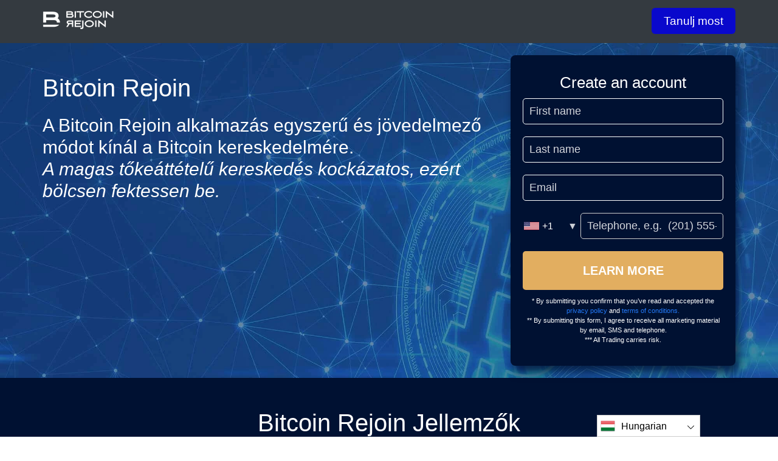

--- FILE ---
content_type: text/html
request_url: https://bitcoinrejoin.io/hu/
body_size: 11435
content:
<!DOCTYPE html>
<html lang="hu" dir="ltr">
<head>
    <meta charSet="utf-8" />
    <meta http-equiv="x-ua-compatible" content="ie=edge" />
    <meta
        name="viewport"
        content="width=device-width, initial-scale=1, shrink-to-fit=no"
    />

    <link rel="icon" type="image/x-icon" href="/media/444/conversions/32_32_6555f844d3808_bitcoinrejoin-favicon.png" />
<meta http-equiv="X-UA-Compatible" content="IE=edge">

    <meta name="robots" content="index, follow, max-image-preview:large, max-snippet:-1, max-video-preview:-1">
<meta name="description" content="✅A hivatalos Bitcoin Rejoin alkalmazás. Legyen Bitcoin Rejoin milliomos, ha regisztrál még ma, és felugrik a BTC kereskedési kocsijára.⭐"/>
<meta name="og:title" content="Bitcoin Rejoin ™ | A hivatalos és frissített weboldal 2025 🥇"/>
<meta name="og:description" content="✅A hivatalos Bitcoin Rejoin alkalmazás. Legyen Bitcoin Rejoin milliomos, ha regisztrál még ma, és felugrik a BTC kereskedési kocsijára.⭐"/>
<meta name="og:type" content="website"/>
<meta name="twitter:card" content="summary"/>
<meta name="twitter:title" content="Bitcoin Rejoin ™ | A hivatalos és frissített weboldal 2025 🥇"/>
<meta name="twitter:description" content="✅A hivatalos Bitcoin Rejoin alkalmazás. Legyen Bitcoin Rejoin milliomos, ha regisztrál még ma, és felugrik a BTC kereskedési kocsijára.⭐"/>
<title>Bitcoin Rejoin ™ | A hivatalos és frissített weboldal 2025 🥇</title>
    <link rel="canonical" href="https://bitcoinrejoin.io/hu/" />

<link rel="alternate" href="https://bitcoinrejoin.io/" hrefLang="x-default" />
<link rel="alternate" href="https://bitcoinrejoin.io/" hrefLang=en />

    <link rel="alternate"
          href="https://bitcoinrejoin.io/ar/"
          hrefLang="ar"/>
    <link rel="alternate"
          href="https://bitcoinrejoin.io/zh-TW/"
          hrefLang="zh-TW"/>
    <link rel="alternate"
          href="https://bitcoinrejoin.io/hr/"
          hrefLang="hr"/>
    <link rel="alternate"
          href="https://bitcoinrejoin.io/cs/"
          hrefLang="cs"/>
    <link rel="alternate"
          href="https://bitcoinrejoin.io/da/"
          hrefLang="da"/>
    <link rel="alternate"
          href="https://bitcoinrejoin.io/nl/"
          hrefLang="nl"/>
    <link rel="alternate"
          href="https://bitcoinrejoin.io/et/"
          hrefLang="et"/>
    <link rel="alternate"
          href="https://bitcoinrejoin.io/fi/"
          hrefLang="fi"/>
    <link rel="alternate"
          href="https://bitcoinrejoin.io/fr/"
          hrefLang="fr"/>
    <link rel="alternate"
          href="https://bitcoinrejoin.io/el/"
          hrefLang="el"/>
    <link rel="alternate"
          href="https://bitcoinrejoin.io/hu/"
          hrefLang="hu"/>
    <link rel="alternate"
          href="https://bitcoinrejoin.io/it/"
          hrefLang="it"/>
    <link rel="alternate"
          href="https://bitcoinrejoin.io/ja/"
          hrefLang="ja"/>
    <link rel="alternate"
          href="https://bitcoinrejoin.io/ko/"
          hrefLang="ko"/>
    <link rel="alternate"
          href="https://bitcoinrejoin.io/lt/"
          hrefLang="lt"/>
    <link rel="alternate"
          href="https://bitcoinrejoin.io/ms/"
          hrefLang="ms"/>
    <link rel="alternate"
          href="https://bitcoinrejoin.io/no/"
          hrefLang="no"/>
    <link rel="alternate"
          href="https://bitcoinrejoin.io/pl/"
          hrefLang="pl"/>
    <link rel="alternate"
          href="https://bitcoinrejoin.io/pt/"
          hrefLang="pt"/>
    <link rel="alternate"
          href="https://bitcoinrejoin.io/ru/"
          hrefLang="ru"/>
    <link rel="alternate"
          href="https://bitcoinrejoin.io/sr/"
          hrefLang="sr"/>
    <link rel="alternate"
          href="https://bitcoinrejoin.io/sk/"
          hrefLang="sk"/>
    <link rel="alternate"
          href="https://bitcoinrejoin.io/sl/"
          hrefLang="sl"/>
    <link rel="alternate"
          href="https://bitcoinrejoin.io/es/"
          hrefLang="es"/>
    <link rel="alternate"
          href="https://bitcoinrejoin.io/sv/"
          hrefLang="sv"/>
    <link rel="alternate"
          href="https://bitcoinrejoin.io/th/"
          hrefLang="th"/>
    <link rel="alternate"
          href="https://bitcoinrejoin.io/tr/"
          hrefLang="tr"/>
    <link rel="alternate"
          href="https://bitcoinrejoin.io/uk/"
          hrefLang="uk"/>
    <link rel="alternate"
          href="https://bitcoinrejoin.io/vi/"
          hrefLang="vi"/>
    <link rel="alternate"
          href="https://bitcoinrejoin.io/de/"
          hrefLang="de"/>
    <link rel="alternate"
          href="https://bitcoinrejoin.io/hi/"
          hrefLang="hi"/>

    <link rel="preconnect"
          href="https://fonts.gstatic.com"
          crossorigin />
    <link
        rel="preload"
        as="style"
        href="https://fonts.googleapis.com/css?family=Open+Sans:300,400,600,700,800&display=swap"
    />
    <link
        rel="stylesheet"
        href="https://fonts.googleapis.com/css?family=Open+Sans:300,400,600,700,800&display=swap"
        media="print"
        onload="this.media = 'all';"
    />
    <link rel="preload" as="style" href="https://bitcoinrejoin.io/static/assets/index-3d0b3aae.css" /><link rel="modulepreload" href="https://bitcoinrejoin.io/static/assets/app-1858208c.js" /><link rel="stylesheet" href="https://bitcoinrejoin.io/static/assets/index-3d0b3aae.css" data-navigate-track="reload" /><script type="module" src="https://bitcoinrejoin.io/static/assets/app-1858208c.js" data-navigate-track="reload"></script>
</head>
<body class="body">

<script type="application/ld+json">
    {
      "@context": "https://schema.org",
      "@type": "Organization",
      "url": "https://bitcoinrejoin.io/hu/",
      "logo": "https://bitcoinrejoin.io/media/443/conversions/45__6555f83e6291b_bitcoinrejoin.png",
      "name": "Bitcoin Rejoin ™ | A hivatalos és frissített weboldal 2025 🥇",
      "description": "✅Bitcoin Rejoin biztosítja a minőségi kutatást azáltal, hogy segít elemezni a piac nagy adatait. Regisztráljon még ma ⭐ ⭐ ⭐ ⭐ ⭐"
    }
</script>
<script type="application/ld+json">
        {
          "@context": "https://schema.org",
          "@type": "BreadcrumbList",
          "@id": "https://bitcoinrejoin.io/#breadcrumbs",
          "itemListElement": [
              {
                "@type": "ListItem",
                "position": 1,
                "name": "Home"
              }
          ]
        }
    </script>

<header class="header">
    <div class="container">
        <div class="header__body">
            <a href="https://bitcoinrejoin.io/hu/" class="header__image" dir="ltr">
        <picture>
            <source srcset="/media/443/conversions/45_117_45__6555f83e6291b_bitcoinrejoin.webp" type="image/webp">
        <source srcset="/media/443/conversions/45__6555f83e6291b_bitcoinrejoin.png" type="image/png">
        <img src="/media/443/conversions/45__6555f83e6291b_bitcoinrejoin.png"  width="117" height="45" alt="">
</picture>
    </a>
            <nav class="header__nav">
                                <button class="header__nav-item header__signup show-modal">
                    Tanulj most
                </button>

                
            </nav>
        </div>
            </div>
</header>

    <style>
                        .banner-desktop {
            background-color: #133a71;
            background-image: url('/media/191/conversions/1333_2000__2000_64feff9371a04_bc_bkg3-1 (1).webp');
            background-size: cover;

            @media (max-width: 1000px) {
                background-image: url('/media/191/conversions/1000_800_1000_800__2000_64feff9371a04_bc_bkg3-1 (1).webp');
            }
        }
            </style>

    <section
        class="banner banner-desktop"
    >
        <div class="container">
            <div class="banner__body">
                <div class="banner__text">

                    <h1>Bitcoin Rejoin</h1>

                    <div>
                        <p>A Bitcoin Rejoin alkalmazás egyszerű és jövedelmező módot kínál a Bitcoin kereskedelmére.</p><p><i>A magas tőkeáttételű kereskedés kockázatos, ezért bölcsen fektessen be.</i></p>
                    </div>

                </div>
                <div class="banner__form" dir="ltr">
                    <signup-form lang="hu"></signup-form>
                </div>
            </div>
        </div>
    </section>

    <section class="feature">
        <div class="container">
            <h2 class="feature__title subtitle">Bitcoin Rejoin Jellemzők</h2>

            <div class="feature__body">
                                    <div class="feature__item">
                        <div class="feature__item-image">
                            <picture>
            <source srcset="/media/148/conversions/102_107__107_64da4ec0af8d0_feature-img-1.webp" type="image/webp">
        <source srcset="/media/148/conversions/_107_64da4ec0af8d0_feature-img-1.png" type="image/png">
        <img src="/media/148/conversions/_107_64da4ec0af8d0_feature-img-1.png"  width="107" height="102" alt="">
</picture>
                        </div>

                        <h3 class="feature__item-title">ŐRÜLT EREDMÉNYEK</h3>

                        <div class="feature__item-text">
                            <p>A legtöbb ember szkeptikus a jövedelmezőségi rátánkkal kapcsolatban, amíg ki nem próbálják a Bitcoin Rejoin alkalmazást.&nbsp; Lehetőség van jó nyereségre a kereskedés napján. Azonban nem javasoljuk, hogy többet kereskedjen, mint amennyit megengedhet magának.</p>
                        </div>
                    </div>
                                    <div class="feature__item">
                        <div class="feature__item-image">
                            <picture>
            <source srcset="/media/149/conversions/91_107__107_64da4ec5effe5_feature-img-2.webp" type="image/webp">
        <source srcset="/media/149/conversions/_107_64da4ec5effe5_feature-img-2.png" type="image/png">
        <img src="/media/149/conversions/_107_64da4ec5effe5_feature-img-2.png"  width="107" height="91" alt="">
</picture>
                        </div>

                        <h3 class="feature__item-title">AI ALGORITMUSOK</h3>

                        <div class="feature__item-text">
                            <p>Bitcoin Rejoin Az alkalmazás mesterséges intelligenciát használ a hírkereskedéshez. A kereskedési platform a természetes nyelvfeldolgozás AI részhalmazára támaszkodik az emberi nyelv jelentésének megteremtésében. Meg tudja különböztetni a legális hírforrásokat a hamisaktól, és pozíciókat vehet fel, mielőtt a piacok reagálhatnának.</p>
                        </div>
                    </div>
                                    <div class="feature__item">
                        <div class="feature__item-image">
                            <picture>
            <source srcset="/media/150/conversions/97_107__107_64da4ecaa968a_feature-img-3.webp" type="image/webp">
        <source srcset="/media/150/conversions/_107_64da4ecaa968a_feature-img-3.png" type="image/png">
        <img src="/media/150/conversions/_107_64da4ecaa968a_feature-img-3.png"  width="107" height="97" alt="">
</picture>
                        </div>

                        <h3 class="feature__item-title">LEGMAGASABB SZINTŰ BRÓKEREK</h3>

                        <div class="feature__item-text">
                            <p>Bitcoin Rejoin kiváló minőségű AI brókereken keresztül csatlakozik a piacokhoz. Következésképpen ügyfeleink számára garantált a pénzeszközök biztonsága még abban a valószínűtlen esetben is, ha csőd következik be. Olyan brókerekkel működünk együtt, akik a célpiacainkon szabályozottak.</p>
                        </div>
                    </div>
                            </div>

            <button class="button show-modal">
                Tanulj most
            </button>

        </div>
    </section>

    <section class="discover">
        <div class="container">
            <h2 class="discover__title subtitle">Fedezze fel a legnépszerűbb kriptovalutákat, amelyekbe ma befektethet</h2>
            <div class="discover__body">
                                        <div class="discover__item">
                            <div class="discover__item-logo">
                                <picture>
            <source srcset="/media/151/conversions/40_40__40_64da5058014e6_bc_asset_13.webp" type="image/webp">
        <source srcset="/media/151/conversions/_40_64da5058014e6_bc_asset_13.png" type="image/png">
        <img src="/media/151/conversions/_40_64da5058014e6_bc_asset_13.png"  width="40" height="40" alt="">
</picture>
                                <p>BTC - Bitcoin</p>
                            </div>
                            <div class="discover__item-graph">
                                <picture>
            <source srcset="/media/154/conversions/148_383__383_64da50d0a056f_bc_graph_blu.webp" type="image/webp">
        <source srcset="/media/154/conversions/_383_64da50d0a056f_bc_graph_blu.png" type="image/png">
        <img src="/media/154/conversions/_383_64da50d0a056f_bc_graph_blu.png"  width="383" height="148" alt="">
</picture>
        <script type="application/ld+json">
        {
          "@context": "https://schema.org/",
          "@type": "ImageObject",
          "contentUrl": "https://bitcoinrejoin.io/media/154/conversions/_383_64da50d0a056f_bc_graph_blu.png",
          "license": "https://bitcoinrejoin.io/terms-of-use/"
        }
    </script>
                                <p class="disclaimer">Kérjük, vegye figyelembe: A kriptovalutába történő befektetés rendkívül ingadozó törekvés, és magában hordozza a kockázatokat.</p>
                            </div>
                            <div class="discover__item-text">
                                <div>
                                    Egy 10 000 dolláros befektetés a mélypont idején 7 700 dollárt érne. Ez 7,700 dolláros növekedés!
                                </div>
                                <p>
                                    Forrás: Coin Market Cap
                                </p>
                            </div>
                            <button class="button show-modal">
                                Fedezz fel többet
                            </button>
                        </div>
                                        <div class="discover__item">
                            <div class="discover__item-logo">
                                <picture>
            <source srcset="/media/152/conversions/40_40__40_64da505c7846d_bc_asset_6.webp" type="image/webp">
        <source srcset="/media/152/conversions/_40_64da505c7846d_bc_asset_6.png" type="image/png">
        <img src="/media/152/conversions/_40_64da505c7846d_bc_asset_6.png"  width="40" height="40" alt="">
</picture>
                                <p>ETHEREUM - Ethereum</p>
                            </div>
                            <div class="discover__item-graph">
                                <picture>
            <source srcset="/media/155/conversions/148_383__383_64da50d4a8f37_bc_graph_blu2.webp" type="image/webp">
        <source srcset="/media/155/conversions/_383_64da50d4a8f37_bc_graph_blu2.png" type="image/png">
        <img src="/media/155/conversions/_383_64da50d4a8f37_bc_graph_blu2.png"  width="383" height="148" alt="">
</picture>
        <script type="application/ld+json">
        {
          "@context": "https://schema.org/",
          "@type": "ImageObject",
          "contentUrl": "https://bitcoinrejoin.io/media/155/conversions/_383_64da50d4a8f37_bc_graph_blu2.png",
          "license": "https://bitcoinrejoin.io/terms-of-use/"
        }
    </script>
                                <p>Kérjük, vegye figyelembe: A digitális valuták természetüknél fogva kiszámíthatatlanok, és minden befektetési tevékenység bizonyos szintű kockázattal jár.</p>
                            </div>
                            <div class="discover__item-text">
                                <div>
                                    Egy 10 000 dolláros befektetés egy közelmúltbeli alacsony időszakban jelentős hozamot eredményezhet, elérve a 12 300 dollár feletti értéket.
                                </div>
                                <p>
                                    Forrás: Coin Market Cap
                                </p>
                            </div>
                            <button class="button show-modal">
                                Fedezz fel többet
                            </button>
                        </div>
                                        <div class="discover__item">
                            <div class="discover__item-logo">
                                <picture>
            <source srcset="/media/153/conversions/40_40__40_64da506028bfd_bc_asset_5.webp" type="image/webp">
        <source srcset="/media/153/conversions/_40_64da506028bfd_bc_asset_5.png" type="image/png">
        <img src="/media/153/conversions/_40_64da506028bfd_bc_asset_5.png"  width="40" height="40" alt="">
</picture>
                                <p>BCH - Bitcoin</p>
                            </div>
                            <div class="discover__item-graph">
                                <picture>
            <source srcset="/media/156/conversions/143_383__383_64da50d8de156_bc_graph_blu3.webp" type="image/webp">
        <source srcset="/media/156/conversions/_383_64da50d8de156_bc_graph_blu3.png" type="image/png">
        <img src="/media/156/conversions/_383_64da50d8de156_bc_graph_blu3.png"  width="383" height="143" alt="">
</picture>
        <script type="application/ld+json">
        {
          "@context": "https://schema.org/",
          "@type": "ImageObject",
          "contentUrl": "https://bitcoinrejoin.io/media/156/conversions/_383_64da50d8de156_bc_graph_blu3.png",
          "license": "https://bitcoinrejoin.io/terms-of-use/"
        }
    </script>
                                <p>Jogi nyilatkozat: A kriptovaluta volatilis eszköz, és minden befektetés kockázattal jár</p>
                            </div>
                            <div class="discover__item-text">
                                <div>
                                    <p>Egy 10 000 dolláros befektetés, amelyet egy közelmúltbeli piaci visszaesés során hajtottak végre, jelentős megtérülést eredményezhet.</p>
                                </div>
                                <p>
                                    Forrás: Coin Market Cap
                                </p>
                            </div>
                            <button class="button show-modal">
                                Fedezz fel többet
                            </button>
                        </div>
                            </div>
        </div>
    </section>

    <section class="customer">
        <div class="container">
            <h2 class="customer__title subtitle">
                Miért kereskedjen a Bitcoin Rejoin-val?
            </h2>
            <div class="customer__body">
                                    <div class="customer__item">
                        <div class="customer__item-image">
                            <div class="customer-image-wrapper">
                                <picture>
            <source srcset="/media/157/conversions/78_70__70_64da50e73722a_profit-1.webp" type="image/webp">
        <source srcset="/media/157/conversions/_70_64da50e73722a_profit-1.png" type="image/png">
        <img src="/media/157/conversions/_70_64da50e73722a_profit-1.png"  width="70" height="78" alt="">
</picture>
                            </div>
                        </div>
                        <div class="customer__item-text">
                            <p>A Bitcoin Rejoin egy megbízható kereskedési rendszer, bizonyított eredményekkel. Hírkereskedési algoritmusunk ezredmásodpercek alatt weboldalak millióit elemzi, hogy azonosítsa és kihasználja a kereskedési lehetőségeket.</p>
                        </div>
                    </div>
                                    <div class="customer__item">
                        <div class="customer__item-image">
                            <div class="customer-image-wrapper">
                                <picture>
            <source srcset="/media/158/conversions/78_70__70_64da50ed18b79_bonus.webp" type="image/webp">
        <source srcset="/media/158/conversions/_70_64da50ed18b79_bonus.png" type="image/png">
        <img src="/media/158/conversions/_70_64da50ed18b79_bonus.png"  width="70" height="78" alt="">
</picture>
                            </div>
                        </div>
                        <div class="customer__item-text">
                            <p>A hírkereskedelem rendkívül jövedelmező, különösen szélsőséges piaci volatilitás idején. A kriptoipar tavaly év vége óta hatalmas volatilitást tart fenn. Az elemzők optimisták, hogy a BTC/USD a következő hónapokban 100 ezer dollár felett fog kereskedni. A BTC folyamatos volatilitása nagyrészt az Elon Musk Bitcoinba történő befektetésével kapcsolatos híreknek köszönhető.</p>
                        </div>
                    </div>
                                    <div class="customer__item">
                        <div class="customer__item-image">
                            <div class="customer-image-wrapper">
                                <picture>
            <source srcset="/media/159/conversions/78_70__70_64da50f3a0675_payout.webp" type="image/webp">
        <source srcset="/media/159/conversions/_70_64da50f3a0675_payout.png" type="image/png">
        <img src="/media/159/conversions/_70_64da50f3a0675_payout.png"  width="70" height="78" alt="">
</picture>
                            </div>
                        </div>
                        <div class="customer__item-text">
                            <p>A Bitcoin Rejoin kereskedés egy csésze tea, ha időt szán arra, hogy megnézze 20 perces oktatóvideónkat és gyakorolja a demón. Bárki könnyen használhatja platformunkat, mivel az összes technikai kereskedési funkció automatizált. Regisztráljon ingyenesen ezen az oldalon, és kövesse útmutatónkat a fiók élő kereskedéshez való beállításához.</p>
                        </div>
                    </div>
                            </div>
        </div>
    </section>

    <section class="currency">
        <div class="container">
            <h2 class="currency__title subtitle">Használja ki az AI erejét, hogy akár 200 rendkívül volatilis kripto CFD-vel kereskedjen!</h2>
            <div class="currency__body" dir="ltr">

                <section class="splide">
                    <div class="splide__track">
                        <ul class="splide__list">
                                                                                            <li class="splide__slide currency__item">
                                    <picture>
            <source srcset="/media/160/conversions/113_100__100_64da517e4d728_currency_428.webp" type="image/webp">
        <source srcset="/media/160/conversions/_100_64da517e4d728_currency_428.png" type="image/png">
        <img src="/media/160/conversions/_100_64da517e4d728_currency_428.png"  width="100" height="113" alt="">
</picture>
                                </li>
                                                                                                                             <li class="splide__slide currency__item">
                                    <picture>
            <source srcset="/media/161/conversions/113_100__100_64da518245914_currency_427.webp" type="image/webp">
        <source srcset="/media/161/conversions/_100_64da518245914_currency_427.png" type="image/png">
        <img src="/media/161/conversions/_100_64da518245914_currency_427.png"  width="100" height="113" alt="">
</picture>
                                </li>
                                                                                                                             <li class="splide__slide currency__item">
                                    <picture>
            <source srcset="/media/162/conversions/113_100__100_64da518670635_currency_426.webp" type="image/webp">
        <source srcset="/media/162/conversions/_100_64da518670635_currency_426.png" type="image/png">
        <img src="/media/162/conversions/_100_64da518670635_currency_426.png"  width="100" height="113" alt="">
</picture>
                                </li>
                                                                                                                             <li class="splide__slide currency__item">
                                    <picture>
            <source srcset="/media/163/conversions/113_100__100_64da518a30a54_currency_425.webp" type="image/webp">
        <source srcset="/media/163/conversions/_100_64da518a30a54_currency_425.png" type="image/png">
        <img src="/media/163/conversions/_100_64da518a30a54_currency_425.png"  width="100" height="113" alt="">
</picture>
                                </li>
                                                                                                                             <li class="splide__slide currency__item">
                                    <picture>
            <source srcset="/media/164/conversions/113_100__100_64da51903591f_currency_424.webp" type="image/webp">
        <source srcset="/media/164/conversions/_100_64da51903591f_currency_424.png" type="image/png">
        <img src="/media/164/conversions/_100_64da51903591f_currency_424.png"  width="100" height="113" alt="">
</picture>
                                </li>
                                                                                                                             <li class="splide__slide currency__item">
                                    <picture>
            <source srcset="/media/165/conversions/113_100__100_64da51952ac12_currency_423.webp" type="image/webp">
        <source srcset="/media/165/conversions/_100_64da51952ac12_currency_423.png" type="image/png">
        <img src="/media/165/conversions/_100_64da51952ac12_currency_423.png"  width="100" height="113" alt="">
</picture>
                                </li>
                                                                                                                             <li class="splide__slide currency__item">
                                    <picture>
            <source srcset="/media/166/conversions/113_100__100_64da5199bf964_currency_420.webp" type="image/webp">
        <source srcset="/media/166/conversions/_100_64da5199bf964_currency_420.png" type="image/png">
        <img src="/media/166/conversions/_100_64da5199bf964_currency_420.png"  width="100" height="113" alt="">
</picture>
                                </li>
                                                                                                                             <li class="splide__slide currency__item">
                                    <picture>
            <source srcset="/media/167/conversions/113_100__100_64da519d7a9bd_currency_422.webp" type="image/webp">
        <source srcset="/media/167/conversions/_100_64da519d7a9bd_currency_422.png" type="image/png">
        <img src="/media/167/conversions/_100_64da519d7a9bd_currency_422.png"  width="100" height="113" alt="">
</picture>
                                </li>
                                                                                                                             <li class="splide__slide currency__item">
                                    <picture>
            <source srcset="/media/168/conversions/113_100__100_64da51a11bf9d_currency_421.webp" type="image/webp">
        <source srcset="/media/168/conversions/_100_64da51a11bf9d_currency_421.png" type="image/png">
        <img src="/media/168/conversions/_100_64da51a11bf9d_currency_421.png"  width="100" height="113" alt="">
</picture>
                                </li>
                                                                                                                             <li class="splide__slide currency__item">
                                    <picture>
            <source srcset="/media/169/conversions/113_100__100_64da51a5312de_currency_417.webp" type="image/webp">
        <source srcset="/media/169/conversions/_100_64da51a5312de_currency_417.png" type="image/png">
        <img src="/media/169/conversions/_100_64da51a5312de_currency_417.png"  width="100" height="113" alt="">
</picture>
                                </li>
                                                                                     </ul>
                    </div>
                </section>
            </div>
            <button class="button show-modal">
                További információ a Bitcoin Rejoin termékről
            </button>
        </div>
    </section>

    <section class="faq">
        <div class="container">
            <h2 class="faq__title subtitle">Gyakran Ismételt Kérdések</h2>

            <div class="faq__body faq-html">
                                <div class="faq__item">
                    <h3>1. A Bitcoin Rejoin alkalmazás nyereséges vagy sem?</h3>
                    <div>
                        <p>Igen! 2017 óta piacfeletti hozamot termelünk felhasználóink számára. Néhány felhasználónknak sikerült kereskedési számláját több mint 1 millió dollárra növelnie 250 USD kezdeti befizetésből.</p>
                    </div>
                </div>
                                <div class="faq__item">
                    <h3>2. Mennyit kell befizetnem a Bitcoin Rejoin segítségével?</h3>
                    <div>
                        <p>Legalább 250 USD-ra van szüksége ahhoz, hogy részt vehessen kereskedési rendszerünkkel való kereskedésben. Ez az összeg rövid időn belül vagyonná válhat, ha követi a megadott kereskedési útmutatót. Az élő adás megkezdése előtt meg kell néznie a kereskedési tippeket tartalmazó videót is.</p>
                    </div>
                </div>
                                <div class="faq__item">
                    <h3>3. A Bitcoin Rejoin átverés vagy sem?</h3>
                    <div>
                        <p>Legális kereskedési platform vagyunk, amelyet a világ legjobb kereskedési technológiái működtetnek. Bitcoin Rejoin világszerte elismert hiteles testületek.</p>
                    </div>
                </div>
                                <div class="faq__item">
                    <h3>4. Felmondok a napi munkámban, hogy Bitcoin Rejoin-val kereskedjek?</h3>
                    <div>
                        <p>Nem! Ez a kereskedési rendszer csak nagyon kevés kézi bevitelt igényel. Naponta csak 20 percre van szükség a kereskedési rendszer beállításához. Akár 8 órán keresztül is felügyelet nélkül hagyhatja. Győződjön meg róla, hogy minden kereskedési nap végén kikapcsolja.</p>
                    </div>
                </div>
                                <div class="faq__item">
                    <h3>5. Mennyit fektessek be a Bitcoin Rejoin segítségével?</h3>
                    <div>
                        <p>Mindössze 250 USD befizetésre van szüksége a Bitcoin Rejoin kereskedési platform használatának megkezdéséhez. Többet fektethet be, hogy lerövidítse útját a milliomosok klubjához. Javasoljuk az újrabefektetést, mivel ez a legbiztonságosabb növekedési stratégia. </p>
                    </div>
                </div>
                                <div class="faq__item">
                    <h3>6. Szükségem van szakértelemre ahhoz, hogy a(z) Bitcoin Rejoin kereskedővel kereskedhessek?</h3>
                    <div>
                        <p>Nem! Bitcoin Rejoin automatikusan végzi a kereskedés összes technikai aspektusát. A felhasználóknak csak a megadott útmutató szerint kell beállítaniuk kereskedési számláikat. Minden kereskedés automatikusan történik.</p>
                    </div>
                </div>
                                <div class="faq__item">
                    <h3>7. A Bitcoin Rejoin biztonságos és átlátható?</h3>
                    <div>
                        <p>Igen! Több százezer dollárt fektettünk be a legfelső szintű titkosításba. Ezenkívül minden működési országban betartottuk a fogyasztói adatvédelmi törvényeket. Platformunk megszerezte az áhított GDPR megfelelőségi tanúsítványt.</p>
                    </div>
                </div>
                                <div class="faq__item">
                    <h3>8. Hogyan kezdeményezhetek kifizetést a Bitcoin Rejoin kereskedési alkalmazásból?</h3>
                    <div>
                        <p>Lehetővé tesszük, hogy bármikor és tranzakciós díjak nélkül vegye fel pénzét. Felhívjuk figyelmét, hogy akár 24 órát is igénybe vehet, amíg pénze megérkezik bankszámlájára. Az e-pénztárcákon és a bitcoinon keresztül történő kivonás akár 48 órát is igénybe vehet.</p>
                    </div>
                </div>
                            </div>

            <div class="faq__depth">
                <h2 class="faq__depth-title">Részletes Bitcoin Rejoin áttekintés!</h2>
                <div class="faq-html">
                    <div>
                        <h3><strong>Első lépések a Bitcoin Rejoin szolgáltatással</strong></h3><p>A regisztrációnak és a kereskedésnek egyszerűnek kell lennie nálunk, különösen azok számára, akik értenek az utasítások követéséhez. Automatizált és félautomata kereskedési lehetőségeket is kínálunk.</p><p>Az utóbbi mindenkinek ajánlott, de az előbbi csak szakértő kereskedők számára alkalmas. A félautomata opció lehetővé teszi azok számára, akik valamilyen szintű ellenőrzést részesítenek előnyben a kereskedésben, hogy kiválaszthassák azokat a jeleket, amelyeket a számlájukon végre akarnak hajtani.</p><p>1. <strong>Regisztráljon nálunk</strong> ezen az oldalon, hogy hozzáférjen kereskedési területünkhöz. Csak a megadott kapcsolattartási adatok ellenőrzése után erősíti meg a fiókokat. E-mailben és telefonon üzenetet fog kapni, amelyben arra kérjük, hogy igazolja az ellenőrzést. Ezenkívül átirányítjuk az Ön területén található egyik partnerbrókerünkhöz, és felkérjük, hogy igazolja személyazonosságát.</p><p>2. A rendszer átirányítja a következő címre: <strong>Töltse fel számláját</strong> Match brókeren keresztül ellenőrzés után. Felhívjuk figyelmét, hogy nem ellenőrzött számlák befizethetnek, de csak ellenőrzött számlák kifizetése engedélyezett. Az ellenőrzés egyszerű, és nem tarthat tovább tíz percnél.</p><p>3. Szüksége van <strong>Nézze meg a kereskedési oktatóanyagot</strong> és tesztelje a platform megértését a mellékelt bemutatón. Miután megszokta a platformot, elkezdheti az élő kereskedést.</p>
                    </div>
                    <div>
                        <p><strong>Mi az a Bitcoin Rejoin?</strong></p><p>A Bitcoin Rejoin egy webalapú program, amely lehetővé teszi a hétköznapi emberek számára, hogy elkezdjenek kereskedni és profitot keresni a bitcoinon. A bot egy különbözeti szerződésként ismert pénzügyi szerződést használ a BTC volatilitására (CFD) való spekulációra.</p><p>Kereskedési rendszerünk skalpoló technikákat alkalmaz, és a napi nyereség akár 60% -át is generálhatja. Egyes felhasználók állítólag milliomosokká váltak, akik AI rendszereken keresztül kereskednek bitcoinnal.</p><p><strong>Érdekességek Bitcoin Rejoin-ról</strong></p><p>Íme néhány érdekes tény kriptokereskedési platformunkról:</p><ul><li>Bitcoin Rejoin a 2016/2017-es Bitcoin boom közepén alakult, de 2018-ban nagy népszerűségre tett szert.</li><li>A kereskedési platform kifinomult kereskedési stratégiákat alkalmaz, hogy profitot termeljen mind a bika-, mind a medvepiacon.</li><li>A legtöbb Bitcoin Rejoin felhasználó hétköznapi ember, aki megbotlott erre a kereskedési rendszerre, amikor online pénzt keresett.</li><li>A kereskedési stratégiák egy részét nagy Wall Street-i bankoktól és fedezeti alapoktól kölcsönzik.</li></ul><p><strong>Legális a Bitcoin Rejoin? Végszó!</strong></p><p>Nagyra értékeljük felhasználóinkat, ezért betartjuk a legmagasabb szintű működési normákat. Partnereinken keresztül a legtöbb joghatóságban jogosultak vagyunk működni.</p><p>A Bitcoin Rejoin-t a médiaplatformok világszerte széles körben felülvizsgálják, szakértők megerősítik, hogy legitim. Platformunk a legmagasabb minősítéssel rendelkezik a TrustPilot-on, mint a legjobb kereskedési rendszer. Sok pénzt fektettünk fejlett titkosítási intézkedésekbe annak biztosítása érdekében, hogy harmadik fél ne szaglászhasson be és ne lophassa el adatait.</p><p>Próbáljon ki minket még ma, regisztráljon az oldal tetején megjelenő űrlapon keresztül. A CFD kereskedés magas szintű kockázattal jár! Csak annyit fektessen be, amennyit megengedhet magának.</p>
                    </div>
                </div>
            </div>

            <button class="button show-modal">Tanulj most</button>
        </div>
    </section>

    <script type="application/ld+json">
    {
        "@context": "https://schema.org",
        "@type": "FAQPage",
        "mainEntity": [{"@type":"Question","name":"A Bitcoin Rejoin alkalmaz\u00e1s nyeres\u00e9ges vagy sem?","acceptedAnswer":{"@type":"Answer","text":"Igen! 2017 \u00f3ta piacfeletti hozamot termel\u00fcnk felhaszn\u00e1l\u00f3ink sz\u00e1m\u00e1ra. N\u00e9h\u00e1ny felhaszn\u00e1l\u00f3nknak siker\u00fclt keresked\u00e9si sz\u00e1ml\u00e1j\u00e1t t\u00f6bb mint 1 milli\u00f3 doll\u00e1rra n\u00f6velnie 250 USD kezdeti befizet\u00e9sb\u0151l."}},{"@type":"Question","name":"Mennyit kell befizetnem a Bitcoin Rejoin seg\u00edts\u00e9g\u00e9vel?","acceptedAnswer":{"@type":"Answer","text":"Legal\u00e1bb 250 USD-ra van sz\u00fcks\u00e9ge ahhoz, hogy r\u00e9szt vehessen keresked\u00e9si rendszer\u00fcnkkel val\u00f3 keresked\u00e9sben. Ez az \u00f6sszeg r\u00f6vid id\u0151n bel\u00fcl vagyonn\u00e1 v\u00e1lhat, ha k\u00f6veti a megadott keresked\u00e9si \u00fatmutat\u00f3t. Az \u00e9l\u0151 ad\u00e1s megkezd\u00e9se el\u0151tt meg kell n\u00e9znie a keresked\u00e9si tippeket tartalmaz\u00f3 vide\u00f3t is."}},{"@type":"Question","name":"A Bitcoin Rejoin \u00e1tver\u00e9s vagy sem?","acceptedAnswer":{"@type":"Answer","text":"Leg\u00e1lis keresked\u00e9si platform vagyunk, amelyet a vil\u00e1g legjobb keresked\u00e9si technol\u00f3gi\u00e1i m\u0171k\u00f6dtetnek. Bitcoin Rejoin vil\u00e1gszerte elismert hiteles test\u00fcletek."}},{"@type":"Question","name":"Felmondok a napi munk\u00e1mban, hogy Bitcoin Rejoin-val kereskedjek?","acceptedAnswer":{"@type":"Answer","text":"Nem! Ez a keresked\u00e9si rendszer csak nagyon kev\u00e9s k\u00e9zi bevitelt ig\u00e9nyel. Naponta csak 20 percre van sz\u00fcks\u00e9g a keresked\u00e9si rendszer be\u00e1ll\u00edt\u00e1s\u00e1hoz. Ak\u00e1r 8 \u00f3r\u00e1n kereszt\u00fcl is fel\u00fcgyelet n\u00e9lk\u00fcl hagyhatja. Gy\u0151z\u0151dj\u00f6n meg r\u00f3la, hogy minden keresked\u00e9si nap v\u00e9g\u00e9n kikapcsolja."}},{"@type":"Question","name":"Mennyit fektessek be a Bitcoin Rejoin seg\u00edts\u00e9g\u00e9vel?","acceptedAnswer":{"@type":"Answer","text":"Mind\u00f6ssze 250 USD befizet\u00e9sre van sz\u00fcks\u00e9ge a Bitcoin Rejoin keresked\u00e9si platform haszn\u00e1lat\u00e1nak megkezd\u00e9s\u00e9hez. T\u00f6bbet fektethet be, hogy ler\u00f6vid\u00edtse \u00fatj\u00e1t a milliomosok klubj\u00e1hoz. Javasoljuk az \u00fajrabefektet\u00e9st, mivel ez a legbiztons\u00e1gosabb n\u00f6veked\u00e9si strat\u00e9gia. "}},{"@type":"Question","name":"Sz\u00fcks\u00e9gem van szak\u00e9rtelemre ahhoz, hogy a(z) Bitcoin Rejoin keresked\u0151vel kereskedhessek?","acceptedAnswer":{"@type":"Answer","text":"Nem! Bitcoin Rejoin automatikusan v\u00e9gzi a keresked\u00e9s \u00f6sszes technikai aspektus\u00e1t. A felhaszn\u00e1l\u00f3knak csak a megadott \u00fatmutat\u00f3 szerint kell be\u00e1ll\u00edtaniuk keresked\u00e9si sz\u00e1ml\u00e1ikat. Minden keresked\u00e9s automatikusan t\u00f6rt\u00e9nik."}},{"@type":"Question","name":"A Bitcoin Rejoin biztons\u00e1gos \u00e9s \u00e1tl\u00e1that\u00f3?","acceptedAnswer":{"@type":"Answer","text":"Igen! T\u00f6bb sz\u00e1zezer doll\u00e1rt fektett\u00fcnk be a legfels\u0151 szint\u0171 titkos\u00edt\u00e1sba. Ezenk\u00edv\u00fcl minden m\u0171k\u00f6d\u00e9si orsz\u00e1gban betartottuk a fogyaszt\u00f3i adatv\u00e9delmi t\u00f6rv\u00e9nyeket. Platformunk megszerezte az \u00e1h\u00edtott GDPR megfelel\u0151s\u00e9gi tan\u00fas\u00edtv\u00e1nyt."}},{"@type":"Question","name":"Hogyan kezdem\u00e9nyezhetek kifizet\u00e9st a Bitcoin Rejoin keresked\u00e9si alkalmaz\u00e1sb\u00f3l?","acceptedAnswer":{"@type":"Answer","text":"Lehet\u0151v\u00e9 tessz\u00fck, hogy b\u00e1rmikor \u00e9s tranzakci\u00f3s d\u00edjak n\u00e9lk\u00fcl vegye fel p\u00e9nz\u00e9t. Felh\u00edvjuk figyelm\u00e9t, hogy ak\u00e1r 24 \u00f3r\u00e1t is ig\u00e9nybe vehet, am\u00edg p\u00e9nze meg\u00e9rkezik banksz\u00e1ml\u00e1j\u00e1ra. Az e-p\u00e9nzt\u00e1rc\u00e1kon \u00e9s a bitcoinon kereszt\u00fcl t\u00f6rt\u00e9n\u0151 kivon\u00e1s ak\u00e1r 48 \u00f3r\u00e1t is ig\u00e9nybe vehet."}}]
    }
</script>


<footer class="footer">
    <div class="container">
                <nav class="footer__menu">
            <ul>
                                                            <li><a href="https://bitcoinrejoin.io/hu/about-us/" >
        Rólunk
    </a>
</li>
                                                                                <li><a href="https://bitcoinrejoin.io/hu/contact/" >
        Érintkezés
    </a>
</li>
                                                                                <li><a href="https://bitcoinrejoin.io/hu/login/" >
        Bejelentkezés
    </a>
</li>
                                                                                <li><a onclick="window.location = 'https://bitcoinrejoin.io/hu/privacy-policy/'" href="#"  >Adatvédelem</a>
</li>
                                                                                <li><a onclick="window.location = 'https://bitcoinrejoin.io/hu/terms-of-use/'" href="#"  >Feltételek</a>
</li>
                                                </ul>
        </nav>
                <div><p><strong>SZABÁLYOZÁS ÉS MAGAS KOCKÁZATÚ BEFEKTETÉSI FIGYELMEZTETÉS:</strong><br>A Forex, CFD-k és kriptovaluták kereskedése rendkívül spekulatív, némi kockázattal jár, és nem mindenki számára alkalmas. Van esély arra, hogy elveszíti befektetett tőkéjének nagy részét vagy egészét, ezért nem tanácsos olyan pénzt befektetni, amelyet nem engedhet meg magának. Az Ön felelőssége annak ellenőrzése és meghatározása, hogy a bróker, akivel kapcsolatban áll, szabályozott helyi vállalkozás-e, amely betartja a helyi törvényeket és előírásokat, és engedéllyel rendelkezik az Ön országának joghatóságában, és jogosult ügyfeleket fogadni abból a régióból, ahol lakik, mielőtt megnyitja számláját a brókernél, és elkezdené használni azt. Ne feledje, hogy az ezen a weboldalon található információk nem tekinthetők befektetési tanácsadásnak. A befektetések spekulatívak. Ha befekteti a pénzét, veszélyben van. Tájékoztatnunk kell a leendő vásárlókat, hogy a szoftver korábbi teljesítménye nem garantálja a jövőt, ezért ne spekuláljon olyan pénzzel, amelyet nem engedhet meg magának.</p><p>&nbsp;</p><p><strong>USA A RENDELET KÖZLEMÉNYE:</strong><br>Az opciós kereskedés nem tartozik szabályozás hatálya alá az Egyesült Államokban. Bitcoin Rejoin nem felügyeli vagy ellenőrzi semmilyen pénzügyi intézmény vagy egyesült államokbeli ügynökség. Az Egyesült Államok lakosainak bármilyen szabályozatlan kereskedelmi tevékenysége jogellenesnek minősül. Bitcoin Rejoin nem fogad amerikai állampolgársággal rendelkező ügyfeleket az Egyesült Államokban.</p><p><strong>A WEBHELY KOCKÁZATÁNAK KÖZZÉTÉTELE:</strong><br>Nem vállalunk felelősséget az ezen a weboldalon elérhető információk használatából eredő veszteségekért vagy károkért, beleértve az oktatási anyagok árait, diagramokat, árajánlatokat és elemzéseket. Legyen tisztában a pénzügyi piacon való kereskedéssel kapcsolatos veszélyekkel Ne fektessen be többet, mint amennyit hajlandó elveszíteni. A Forexbe, CFD-kbe és kriptovalutákba történő befektetéssel járó kockázat nem mindenki számára megfelelő. Nem vállalunk felelősséget semmilyen kereskedési veszteségért, amellyel az ezen a webhelyen tárolt adatok miatt szembesülhet.</p><p><strong>JOGOK KORLÁTOZÁSA:</strong><br>A fenti rendelkezések és feltételek korlátozása nélkül Ön tudomásul veszi, hogy a pénzügyi szerződésekre vonatkozó törvények világszerte eltérőek, és az Ön felelőssége annak biztosítása, hogy megfeleljen a lakóhelye szerinti ország bármely rendeletének, törvényének vagy iránymutatásának a webhely használatával kapcsolatban. Az egyértelműség kedvéért: a Webhelyünkhöz való hozzáférés lehetősége nem jelenti azt, hogy Szolgáltatásaink vagy az Ön által a Webhelyen keresztül végzett tevékenységek törvényesek az Ön lakóhelye szerinti országra vonatkozó törvények, rendeletek vagy egyéb irányelvek szerint. Fontos megjegyezni, hogy hirdetési jutalékot kapunk azért, ha a felhasználókat arra irányítjuk, hogy regisztráljanak fiókot az egyik brókernél / hirdetőnél és/vagy forgalmat irányítanak a hirdető webhelyére. Cookie-kat helyeztünk el az eszközén, hogy javítsuk a weboldal látogatásának élményét. A cookie-beállításokat bármikor megváltoztathatja eszközéről. A weboldal használatával Ön elfogadja a weboldal feltételeit <a href="https://jupiter-e.bstcorlon.care/terms/privacy.html">Adatvédelem</a></p></div>
    </div>
</footer>

<section dir="ltr" class="language-switcher">
        <div class="language-switcher__selected">
            <a href="https://bitcoinrejoin.io/hu/" >
        <img src="/flags/hu.png" alt="Flag" width="24" height="24" />
                Hungarian
    </a>
        </div>
        <div class="language-switcher__list">
                            <a href="https://bitcoinrejoin.io/ar/" >
        <img src="/flags/ar.png" alt="Flag" width="24" height="24" />
                    Arabic
    </a>
                            <a href="https://bitcoinrejoin.io/zh-TW/" >
        <img src="/flags/zh-TW.png" alt="Flag" width="24" height="24" />
                    Chinese
    </a>
                            <a href="https://bitcoinrejoin.io/hr/" >
        <img src="/flags/hr.png" alt="Flag" width="24" height="24" />
                    Croatian
    </a>
                            <a href="https://bitcoinrejoin.io/cs/" >
        <img src="/flags/cs.png" alt="Flag" width="24" height="24" />
                    Czech
    </a>
                            <a href="https://bitcoinrejoin.io/da/" >
        <img src="/flags/da.png" alt="Flag" width="24" height="24" />
                    Danish
    </a>
                            <a href="https://bitcoinrejoin.io/de/" >
        <img src="/flags/de.png" alt="Flag" width="24" height="24" />
                    Deutsch
    </a>
                            <a href="https://bitcoinrejoin.io/nl/" >
        <img src="/flags/nl.png" alt="Flag" width="24" height="24" />
                    Dutch
    </a>
                            <a href="https://bitcoinrejoin.io/" >
        <img src="/flags/en.png" alt="Flag" width="24" height="24" />
                    English
    </a>
                            <a href="https://bitcoinrejoin.io/et/" >
        <img src="/flags/et.png" alt="Flag" width="24" height="24" />
                    Estonian
    </a>
                            <a href="https://bitcoinrejoin.io/fi/" >
        <img src="/flags/fi.png" alt="Flag" width="24" height="24" />
                    Finish
    </a>
                            <a href="https://bitcoinrejoin.io/fr/" >
        <img src="/flags/fr.png" alt="Flag" width="24" height="24" />
                    French
    </a>
                            <a href="https://bitcoinrejoin.io/el/" >
        <img src="/flags/el.png" alt="Flag" width="24" height="24" />
                    Greek
    </a>
                            <a href="https://bitcoinrejoin.io/hi/" >
        <img src="/flags/hi.png" alt="Flag" width="24" height="24" />
                    Hindi
    </a>
                            <a href="https://bitcoinrejoin.io/it/" >
        <img src="/flags/it.png" alt="Flag" width="24" height="24" />
                    Italian
    </a>
                            <a href="https://bitcoinrejoin.io/ja/" >
        <img src="/flags/ja.png" alt="Flag" width="24" height="24" />
                    Japanese
    </a>
                            <a href="https://bitcoinrejoin.io/ko/" >
        <img src="/flags/ko.png" alt="Flag" width="24" height="24" />
                    Korean
    </a>
                            <a href="https://bitcoinrejoin.io/lt/" >
        <img src="/flags/lt.png" alt="Flag" width="24" height="24" />
                    Lithuanian
    </a>
                            <a href="https://bitcoinrejoin.io/ms/" >
        <img src="/flags/ms.png" alt="Flag" width="24" height="24" />
                    Malay
    </a>
                            <a href="https://bitcoinrejoin.io/no/" >
        <img src="/flags/no.png" alt="Flag" width="24" height="24" />
                    Norwegian
    </a>
                            <a href="https://bitcoinrejoin.io/pl/" >
        <img src="/flags/pl.png" alt="Flag" width="24" height="24" />
                    Polish
    </a>
                            <a href="https://bitcoinrejoin.io/pt/" >
        <img src="/flags/pt.png" alt="Flag" width="24" height="24" />
                    Portuguese
    </a>
                            <a href="https://bitcoinrejoin.io/ru/" >
        <img src="/flags/ru.png" alt="Flag" width="24" height="24" />
                    Russian
    </a>
                            <a href="https://bitcoinrejoin.io/sr/" >
        <img src="/flags/sr.png" alt="Flag" width="24" height="24" />
                    Serbian
    </a>
                            <a href="https://bitcoinrejoin.io/sk/" >
        <img src="/flags/sk.png" alt="Flag" width="24" height="24" />
                    Slovak
    </a>
                            <a href="https://bitcoinrejoin.io/sl/" >
        <img src="/flags/sl.png" alt="Flag" width="24" height="24" />
                    Slovenian
    </a>
                            <a href="https://bitcoinrejoin.io/es/" >
        <img src="/flags/es.png" alt="Flag" width="24" height="24" />
                    Spanish
    </a>
                            <a href="https://bitcoinrejoin.io/sv/" >
        <img src="/flags/sv.png" alt="Flag" width="24" height="24" />
                    Swedish
    </a>
                            <a href="https://bitcoinrejoin.io/th/" >
        <img src="/flags/th.png" alt="Flag" width="24" height="24" />
                    Thai
    </a>
                            <a href="https://bitcoinrejoin.io/tr/" >
        <img src="/flags/tr.png" alt="Flag" width="24" height="24" />
                    Turkish
    </a>
                            <a href="https://bitcoinrejoin.io/uk/" >
        <img src="/flags/uk.png" alt="Flag" width="24" height="24" />
                    Ukrainian
    </a>
                            <a href="https://bitcoinrejoin.io/vi/" >
        <img src="/flags/vi.png" alt="Flag" width="24" height="24" />
                    Vietnamese
    </a>
                    </div>
    </section>
    <script>
        const switcher = document.querySelector('.language-switcher');
        const switcherButton = document.querySelector('.language-switcher__selected a');

        switcherButton.addEventListener('click', (e) => {
            e.preventDefault();
            if (switcher.classList.contains('language-switcher__active')) {
                switcher.classList.remove("language-switcher__active")
            } else {
                switcher.classList.add("language-switcher__active")
            }
        });
    </script>
<div dir="ltr" class="modal">
    <div class="modal__content __form">
        <signup-form lang="hu"
                     theme=""
                     buttoncolor=""
                     buttonbg=""
                     corner=""></signup-form>
    </div>
</div>
<script>
    const modal = document.querySelector(".modal")
    const btn = document.querySelectorAll(".show-modal")

    btn.forEach(elem => {
        elem.onclick = (event) => {
            event.preventDefault();
            modal.style.display = "block"
        }
    })
    window.onclick = function (event) {
        if (event.target === modal) {
            modal.style.display = "none"
        }
    }
    document.onkeydown = function (evt) {
        if (evt.key === "Escape" || evt.key === "Esc") {
            modal.style.display = "none"
        }
    };
</script>


    <script
        type="module"
        defer
        src="/form.js">
    </script>

<script>
    const contactForm = document.querySelector('.contact-form');
    if (contactForm) {
        contactForm.addEventListener('submit', (e) => {
            contactForm.reset()
            e.preventDefault()
            const successMessage = document.querySelector('.contact-form__response');
            successMessage.style.display = 'block'
        });
    }
</script>
<script defer src="https://static.cloudflareinsights.com/beacon.min.js/vcd15cbe7772f49c399c6a5babf22c1241717689176015" integrity="sha512-ZpsOmlRQV6y907TI0dKBHq9Md29nnaEIPlkf84rnaERnq6zvWvPUqr2ft8M1aS28oN72PdrCzSjY4U6VaAw1EQ==" data-cf-beacon='{"version":"2024.11.0","token":"410744cea3454078a75d63b63f957063","r":1,"server_timing":{"name":{"cfCacheStatus":true,"cfEdge":true,"cfExtPri":true,"cfL4":true,"cfOrigin":true,"cfSpeedBrain":true},"location_startswith":null}}' crossorigin="anonymous"></script>
</body>
</html>


--- FILE ---
content_type: text/html
request_url: https://bitcoinrejoin.io/
body_size: 8960
content:
<!DOCTYPE html>
<html lang="en" dir="ltr">
<head>
    <meta charSet="utf-8" />
    <meta http-equiv="x-ua-compatible" content="ie=edge" />
    <meta
        name="viewport"
        content="width=device-width, initial-scale=1, shrink-to-fit=no"
    />

    <link rel="icon" type="image/x-icon" href="/media/444/conversions/32_32_6555f844d3808_bitcoinrejoin-favicon.png" />
<meta http-equiv="X-UA-Compatible" content="IE=edge">

    <meta name="robots" content="index, follow, max-image-preview:large, max-snippet:-1, max-video-preview:-1">
<meta name="description" content="✅The Official Bitcoin Rejoin App. Become a Bitcoin Rejoin millionaire by signing up today and jumping on the BTC trading bandwagon.⭐"/>
<meta name="og:title" content="Bitcoin Rejoin ™ | The Official &amp; Updated Website 2025 🥇"/>
<meta name="og:description" content="✅The Official Bitcoin Rejoin App. Become a Bitcoin Rejoin millionaire by signing up today and jumping on the BTC trading bandwagon.⭐"/>
<meta name="og:type" content="website"/>
<meta name="twitter:card" content="summary"/>
<meta name="twitter:title" content="Bitcoin Rejoin ™ | The Official &amp; Updated Website 2025 🥇"/>
<meta name="twitter:description" content="✅The Official Bitcoin Rejoin App. Become a Bitcoin Rejoin millionaire by signing up today and jumping on the BTC trading bandwagon.⭐"/>
<title>Bitcoin Rejoin ™ | The Official &amp; Updated Website 2025 🥇</title>
    <link rel="canonical" href="https://bitcoinrejoin.io/" />

<link rel="alternate" href="https://bitcoinrejoin.io/" hrefLang="x-default" />
<link rel="alternate" href="https://bitcoinrejoin.io/" hrefLang=en />

    <link rel="alternate"
          href="https://bitcoinrejoin.io/ar/"
          hrefLang="ar"/>
    <link rel="alternate"
          href="https://bitcoinrejoin.io/zh-TW/"
          hrefLang="zh-TW"/>
    <link rel="alternate"
          href="https://bitcoinrejoin.io/hr/"
          hrefLang="hr"/>
    <link rel="alternate"
          href="https://bitcoinrejoin.io/cs/"
          hrefLang="cs"/>
    <link rel="alternate"
          href="https://bitcoinrejoin.io/da/"
          hrefLang="da"/>
    <link rel="alternate"
          href="https://bitcoinrejoin.io/nl/"
          hrefLang="nl"/>
    <link rel="alternate"
          href="https://bitcoinrejoin.io/et/"
          hrefLang="et"/>
    <link rel="alternate"
          href="https://bitcoinrejoin.io/fi/"
          hrefLang="fi"/>
    <link rel="alternate"
          href="https://bitcoinrejoin.io/fr/"
          hrefLang="fr"/>
    <link rel="alternate"
          href="https://bitcoinrejoin.io/el/"
          hrefLang="el"/>
    <link rel="alternate"
          href="https://bitcoinrejoin.io/hu/"
          hrefLang="hu"/>
    <link rel="alternate"
          href="https://bitcoinrejoin.io/it/"
          hrefLang="it"/>
    <link rel="alternate"
          href="https://bitcoinrejoin.io/ja/"
          hrefLang="ja"/>
    <link rel="alternate"
          href="https://bitcoinrejoin.io/ko/"
          hrefLang="ko"/>
    <link rel="alternate"
          href="https://bitcoinrejoin.io/lt/"
          hrefLang="lt"/>
    <link rel="alternate"
          href="https://bitcoinrejoin.io/ms/"
          hrefLang="ms"/>
    <link rel="alternate"
          href="https://bitcoinrejoin.io/no/"
          hrefLang="no"/>
    <link rel="alternate"
          href="https://bitcoinrejoin.io/pl/"
          hrefLang="pl"/>
    <link rel="alternate"
          href="https://bitcoinrejoin.io/pt/"
          hrefLang="pt"/>
    <link rel="alternate"
          href="https://bitcoinrejoin.io/ru/"
          hrefLang="ru"/>
    <link rel="alternate"
          href="https://bitcoinrejoin.io/sr/"
          hrefLang="sr"/>
    <link rel="alternate"
          href="https://bitcoinrejoin.io/sk/"
          hrefLang="sk"/>
    <link rel="alternate"
          href="https://bitcoinrejoin.io/sl/"
          hrefLang="sl"/>
    <link rel="alternate"
          href="https://bitcoinrejoin.io/es/"
          hrefLang="es"/>
    <link rel="alternate"
          href="https://bitcoinrejoin.io/sv/"
          hrefLang="sv"/>
    <link rel="alternate"
          href="https://bitcoinrejoin.io/th/"
          hrefLang="th"/>
    <link rel="alternate"
          href="https://bitcoinrejoin.io/tr/"
          hrefLang="tr"/>
    <link rel="alternate"
          href="https://bitcoinrejoin.io/uk/"
          hrefLang="uk"/>
    <link rel="alternate"
          href="https://bitcoinrejoin.io/vi/"
          hrefLang="vi"/>
    <link rel="alternate"
          href="https://bitcoinrejoin.io/de/"
          hrefLang="de"/>
    <link rel="alternate"
          href="https://bitcoinrejoin.io/hi/"
          hrefLang="hi"/>

    <link rel="preconnect"
          href="https://fonts.gstatic.com"
          crossorigin />
    <link
        rel="preload"
        as="style"
        href="https://fonts.googleapis.com/css?family=Open+Sans:300,400,600,700,800&display=swap"
    />
    <link
        rel="stylesheet"
        href="https://fonts.googleapis.com/css?family=Open+Sans:300,400,600,700,800&display=swap"
        media="print"
        onload="this.media = 'all';"
    />
    <link rel="preload" as="style" href="https://bitcoinrejoin.io/static/assets/index-3d0b3aae.css" /><link rel="modulepreload" href="https://bitcoinrejoin.io/static/assets/app-1858208c.js" /><link rel="stylesheet" href="https://bitcoinrejoin.io/static/assets/index-3d0b3aae.css" data-navigate-track="reload" /><script type="module" src="https://bitcoinrejoin.io/static/assets/app-1858208c.js" data-navigate-track="reload"></script>
</head>
<body class="body">

<script type="application/ld+json">
    {
      "@context": "https://schema.org",
      "@type": "Organization",
      "url": "https://bitcoinrejoin.io//",
      "logo": "https://bitcoinrejoin.io/media/443/conversions/45__6555f83e6291b_bitcoinrejoin.png",
      "name": "Bitcoin Rejoin ™ | The Official &amp; Updated Website 2025 🥇",
      "description": "✅Bitcoin Rejoin ensures quality research by helping you analyze the market&#039;s big data. Sign up today ⭐ ⭐ ⭐ ⭐ ⭐"
    }
</script>
<script type="application/ld+json">
        {
          "@context": "https://schema.org",
          "@type": "BreadcrumbList",
          "@id": "https://bitcoinrejoin.io/#breadcrumbs",
          "itemListElement": [
              {
                "@type": "ListItem",
                "position": 1,
                "name": "Home"
              }
          ]
        }
    </script>

<header class="header">
    <div class="container">
        <div class="header__body">
            <a href="https://bitcoinrejoin.io/" class="header__image" dir="ltr">
        <picture>
            <source srcset="/media/443/conversions/45_117_45__6555f83e6291b_bitcoinrejoin.webp" type="image/webp">
        <source srcset="/media/443/conversions/45__6555f83e6291b_bitcoinrejoin.png" type="image/png">
        <img src="/media/443/conversions/45__6555f83e6291b_bitcoinrejoin.png"  width="117" height="45" alt="">
</picture>
    </a>
            <nav class="header__nav">
                                <button class="header__nav-item header__signup show-modal">
                    Learn Now
                </button>

                
            </nav>
        </div>
            </div>
</header>

    <style>
                        .banner-desktop {
            background-color: #133a71;
            background-image: url('/media/191/conversions/1333_2000__2000_64feff9371a04_bc_bkg3-1 (1).webp');
            background-size: cover;

            @media (max-width: 1000px) {
                background-image: url('/media/191/conversions/1000_800_1000_800__2000_64feff9371a04_bc_bkg3-1 (1).webp');
            }
        }
            </style>

    <section
        class="banner banner-desktop"
    >
        <div class="container">
            <div class="banner__body">
                <div class="banner__text">

                    <h1>Bitcoin Rejoin</h1>

                    <div>
                        <p>The Bitcoin Rejoin app is offering an Easy and Lucrative way to trade Bitcoin.</p><p><i>Highly leveraged trading is risky and hence invest wisely.</i></p>
                    </div>

                </div>
                <div class="banner__form" dir="ltr">
                    <signup-form lang="en"></signup-form>
                </div>
            </div>
        </div>
    </section>

    <section class="feature">
        <div class="container">
            <h2 class="feature__title subtitle">Bitcoin Rejoin Features</h2>

            <div class="feature__body">
                                    <div class="feature__item">
                        <div class="feature__item-image">
                            <picture>
            <source srcset="/media/148/conversions/102_107__107_64da4ec0af8d0_feature-img-1.webp" type="image/webp">
        <source srcset="/media/148/conversions/_107_64da4ec0af8d0_feature-img-1.png" type="image/png">
        <img src="/media/148/conversions/_107_64da4ec0af8d0_feature-img-1.png"  width="107" height="102" alt="">
</picture>
                        </div>

                        <h3 class="feature__item-title">INSANE RESULTS</h3>

                        <div class="feature__item-text">
                            <p>Most people are sceptical about our profitability rate until they try the Bitcoin Rejoin app.&nbsp; It is possible to earn good profits in a day of trading. However, we do not advise you to trade more than you can afford to forego.</p>
                        </div>
                    </div>
                                    <div class="feature__item">
                        <div class="feature__item-image">
                            <picture>
            <source srcset="/media/149/conversions/91_107__107_64da4ec5effe5_feature-img-2.webp" type="image/webp">
        <source srcset="/media/149/conversions/_107_64da4ec5effe5_feature-img-2.png" type="image/png">
        <img src="/media/149/conversions/_107_64da4ec5effe5_feature-img-2.png"  width="107" height="91" alt="">
</picture>
                        </div>

                        <h3 class="feature__item-title">AI ALGORITHMS</h3>

                        <div class="feature__item-text">
                            <p>Bitcoin Rejoin app uses AI to conduct news trading. The trading platform relies on the AI subset of Natural Language Processing to make meaning of human language. It can differentiate legit news sources from fake ones and take positions before the markets can react.</p>
                        </div>
                    </div>
                                    <div class="feature__item">
                        <div class="feature__item-image">
                            <picture>
            <source srcset="/media/150/conversions/97_107__107_64da4ecaa968a_feature-img-3.webp" type="image/webp">
        <source srcset="/media/150/conversions/_107_64da4ecaa968a_feature-img-3.png" type="image/png">
        <img src="/media/150/conversions/_107_64da4ecaa968a_feature-img-3.png"  width="107" height="97" alt="">
</picture>
                        </div>

                        <h3 class="feature__item-title">TOP LEVEL BROKERS</h3>

                        <div class="feature__item-text">
                            <p>Bitcoin Rejoin connects to the markets through high-quality AI brokers. Consequently, our clients are guaranteed funds safety even in the unlikely event of bankruptcy. We partner with brokers that are regulated in our target markets.</p>
                        </div>
                    </div>
                            </div>

            <button class="button show-modal">
                Learn Now
            </button>

        </div>
    </section>

    <section class="discover">
        <div class="container">
            <h2 class="discover__title subtitle">Explore the Top Cryptocurrencies to invest in today</h2>
            <div class="discover__body">
                                        <div class="discover__item">
                            <div class="discover__item-logo">
                                <picture>
            <source srcset="/media/151/conversions/40_40__40_64da5058014e6_bc_asset_13.webp" type="image/webp">
        <source srcset="/media/151/conversions/_40_64da5058014e6_bc_asset_13.png" type="image/png">
        <img src="/media/151/conversions/_40_64da5058014e6_bc_asset_13.png"  width="40" height="40" alt="">
</picture>
                                <p>BTC - Bitcoin</p>
                            </div>
                            <div class="discover__item-graph">
                                <picture>
            <source srcset="/media/154/conversions/148_383__383_64da50d0a056f_bc_graph_blu.webp" type="image/webp">
        <source srcset="/media/154/conversions/_383_64da50d0a056f_bc_graph_blu.png" type="image/png">
        <img src="/media/154/conversions/_383_64da50d0a056f_bc_graph_blu.png"  width="383" height="148" alt="">
</picture>
        <script type="application/ld+json">
        {
          "@context": "https://schema.org/",
          "@type": "ImageObject",
          "contentUrl": "https://bitcoinrejoin.io/media/154/conversions/_383_64da50d0a056f_bc_graph_blu.png",
          "license": "https://bitcoinrejoin.io/terms-of-use/"
        }
    </script>
                                <p class="disclaimer">Please note: Investing in cryptocurrency is a highly volatile endeavor and carries inherent risks.</p>
                            </div>
                            <div class="discover__item-text">
                                <div>
                                    A $10,000 investment at the time of a low would be worth $7,700. That's an increase of $7,700!
                                </div>
                                <p>
                                    Source: Coin Market Cap
                                </p>
                            </div>
                            <button class="button show-modal">
                                Discover More
                            </button>
                        </div>
                                        <div class="discover__item">
                            <div class="discover__item-logo">
                                <picture>
            <source srcset="/media/152/conversions/40_40__40_64da505c7846d_bc_asset_6.webp" type="image/webp">
        <source srcset="/media/152/conversions/_40_64da505c7846d_bc_asset_6.png" type="image/png">
        <img src="/media/152/conversions/_40_64da505c7846d_bc_asset_6.png"  width="40" height="40" alt="">
</picture>
                                <p>ETHEREUM - Ethereum</p>
                            </div>
                            <div class="discover__item-graph">
                                <picture>
            <source srcset="/media/155/conversions/148_383__383_64da50d4a8f37_bc_graph_blu2.webp" type="image/webp">
        <source srcset="/media/155/conversions/_383_64da50d4a8f37_bc_graph_blu2.png" type="image/png">
        <img src="/media/155/conversions/_383_64da50d4a8f37_bc_graph_blu2.png"  width="383" height="148" alt="">
</picture>
        <script type="application/ld+json">
        {
          "@context": "https://schema.org/",
          "@type": "ImageObject",
          "contentUrl": "https://bitcoinrejoin.io/media/155/conversions/_383_64da50d4a8f37_bc_graph_blu2.png",
          "license": "https://bitcoinrejoin.io/terms-of-use/"
        }
    </script>
                                <p>Kindly note: Digital currencies are inherently unpredictable and all investment activities involve a certain level of risk.</p>
                            </div>
                            <div class="discover__item-text">
                                <div>
                                    An investment of $10,000 during a recent low period could yield a substantial return, reaching a value of over $12,300.
                                </div>
                                <p>
                                    Source: Coin Market Cap
                                </p>
                            </div>
                            <button class="button show-modal">
                                Discover More
                            </button>
                        </div>
                                        <div class="discover__item">
                            <div class="discover__item-logo">
                                <picture>
            <source srcset="/media/153/conversions/40_40__40_64da506028bfd_bc_asset_5.webp" type="image/webp">
        <source srcset="/media/153/conversions/_40_64da506028bfd_bc_asset_5.png" type="image/png">
        <img src="/media/153/conversions/_40_64da506028bfd_bc_asset_5.png"  width="40" height="40" alt="">
</picture>
                                <p>BCH - Bitcoin</p>
                            </div>
                            <div class="discover__item-graph">
                                <picture>
            <source srcset="/media/156/conversions/143_383__383_64da50d8de156_bc_graph_blu3.webp" type="image/webp">
        <source srcset="/media/156/conversions/_383_64da50d8de156_bc_graph_blu3.png" type="image/png">
        <img src="/media/156/conversions/_383_64da50d8de156_bc_graph_blu3.png"  width="383" height="143" alt="">
</picture>
        <script type="application/ld+json">
        {
          "@context": "https://schema.org/",
          "@type": "ImageObject",
          "contentUrl": "https://bitcoinrejoin.io/media/156/conversions/_383_64da50d8de156_bc_graph_blu3.png",
          "license": "https://bitcoinrejoin.io/terms-of-use/"
        }
    </script>
                                <p>Disclaimer: Cryptocurrency is a volatile asset and all investing incurs risk</p>
                            </div>
                            <div class="discover__item-text">
                                <div>
                                    <p>A $10,000 investment, made during a recent market downturn, has the potential to yield substantial returns.</p>
                                </div>
                                <p>
                                    Source: Coin Market Cap
                                </p>
                            </div>
                            <button class="button show-modal">
                                Discover More
                            </button>
                        </div>
                            </div>
        </div>
    </section>

    <section class="customer">
        <div class="container">
            <h2 class="customer__title subtitle">
                Why Trade with Bitcoin Rejoin?
            </h2>
            <div class="customer__body">
                                    <div class="customer__item">
                        <div class="customer__item-image">
                            <div class="customer-image-wrapper">
                                <picture>
            <source srcset="/media/157/conversions/78_70__70_64da50e73722a_profit-1.webp" type="image/webp">
        <source srcset="/media/157/conversions/_70_64da50e73722a_profit-1.png" type="image/png">
        <img src="/media/157/conversions/_70_64da50e73722a_profit-1.png"  width="70" height="78" alt="">
</picture>
                            </div>
                        </div>
                        <div class="customer__item-text">
                            <p>Bitcoin Rejoin is a trustworthy trading system with a proven track record. Our news trading algorithm analyzes millions of web pages within milliseconds to identify and capitalize on trading opportunities.</p>
                        </div>
                    </div>
                                    <div class="customer__item">
                        <div class="customer__item-image">
                            <div class="customer-image-wrapper">
                                <picture>
            <source srcset="/media/158/conversions/78_70__70_64da50ed18b79_bonus.webp" type="image/webp">
        <source srcset="/media/158/conversions/_70_64da50ed18b79_bonus.png" type="image/png">
        <img src="/media/158/conversions/_70_64da50ed18b79_bonus.png"  width="70" height="78" alt="">
</picture>
                            </div>
                        </div>
                        <div class="customer__item-text">
                            <p>News trading is extremely lucrative, especially during extreme market volatility. The crypto industry has maintained huge volatility since late last year. Analysts are upbeat that BTC/USD will be trading past $100k in the next few months. The ongoing BTC volatility is largely due to news related to Elon Musk's investing in Bitcoin.</p>
                        </div>
                    </div>
                                    <div class="customer__item">
                        <div class="customer__item-image">
                            <div class="customer-image-wrapper">
                                <picture>
            <source srcset="/media/159/conversions/78_70__70_64da50f3a0675_payout.webp" type="image/webp">
        <source srcset="/media/159/conversions/_70_64da50f3a0675_payout.png" type="image/png">
        <img src="/media/159/conversions/_70_64da50f3a0675_payout.png"  width="70" height="78" alt="">
</picture>
                            </div>
                        </div>
                        <div class="customer__item-text">
                            <p>Trading with Bitcoin Rejoin is a cup of tea if you take the time to watch our 20 minutes video tutorial and practice on the demo. Anyone can easily use our platform, given that all the technical trading functions are automated. Sign up on this page for free and follow our guide to setting up your account for live trading.</p>
                        </div>
                    </div>
                            </div>
        </div>
    </section>

    <section class="currency">
        <div class="container">
            <h2 class="currency__title subtitle">Leverage the Power of AI to Trade up to 200 Highly Volatile Crypto CFDs!</h2>
            <div class="currency__body" dir="ltr">

                <section class="splide">
                    <div class="splide__track">
                        <ul class="splide__list">
                                                                                            <li class="splide__slide currency__item">
                                    <picture>
            <source srcset="/media/160/conversions/113_100__100_64da517e4d728_currency_428.webp" type="image/webp">
        <source srcset="/media/160/conversions/_100_64da517e4d728_currency_428.png" type="image/png">
        <img src="/media/160/conversions/_100_64da517e4d728_currency_428.png"  width="100" height="113" alt="">
</picture>
                                </li>
                                                                                                                             <li class="splide__slide currency__item">
                                    <picture>
            <source srcset="/media/161/conversions/113_100__100_64da518245914_currency_427.webp" type="image/webp">
        <source srcset="/media/161/conversions/_100_64da518245914_currency_427.png" type="image/png">
        <img src="/media/161/conversions/_100_64da518245914_currency_427.png"  width="100" height="113" alt="">
</picture>
                                </li>
                                                                                                                             <li class="splide__slide currency__item">
                                    <picture>
            <source srcset="/media/162/conversions/113_100__100_64da518670635_currency_426.webp" type="image/webp">
        <source srcset="/media/162/conversions/_100_64da518670635_currency_426.png" type="image/png">
        <img src="/media/162/conversions/_100_64da518670635_currency_426.png"  width="100" height="113" alt="">
</picture>
                                </li>
                                                                                                                             <li class="splide__slide currency__item">
                                    <picture>
            <source srcset="/media/163/conversions/113_100__100_64da518a30a54_currency_425.webp" type="image/webp">
        <source srcset="/media/163/conversions/_100_64da518a30a54_currency_425.png" type="image/png">
        <img src="/media/163/conversions/_100_64da518a30a54_currency_425.png"  width="100" height="113" alt="">
</picture>
                                </li>
                                                                                                                             <li class="splide__slide currency__item">
                                    <picture>
            <source srcset="/media/164/conversions/113_100__100_64da51903591f_currency_424.webp" type="image/webp">
        <source srcset="/media/164/conversions/_100_64da51903591f_currency_424.png" type="image/png">
        <img src="/media/164/conversions/_100_64da51903591f_currency_424.png"  width="100" height="113" alt="">
</picture>
                                </li>
                                                                                                                             <li class="splide__slide currency__item">
                                    <picture>
            <source srcset="/media/165/conversions/113_100__100_64da51952ac12_currency_423.webp" type="image/webp">
        <source srcset="/media/165/conversions/_100_64da51952ac12_currency_423.png" type="image/png">
        <img src="/media/165/conversions/_100_64da51952ac12_currency_423.png"  width="100" height="113" alt="">
</picture>
                                </li>
                                                                                                                             <li class="splide__slide currency__item">
                                    <picture>
            <source srcset="/media/166/conversions/113_100__100_64da5199bf964_currency_420.webp" type="image/webp">
        <source srcset="/media/166/conversions/_100_64da5199bf964_currency_420.png" type="image/png">
        <img src="/media/166/conversions/_100_64da5199bf964_currency_420.png"  width="100" height="113" alt="">
</picture>
                                </li>
                                                                                                                             <li class="splide__slide currency__item">
                                    <picture>
            <source srcset="/media/167/conversions/113_100__100_64da519d7a9bd_currency_422.webp" type="image/webp">
        <source srcset="/media/167/conversions/_100_64da519d7a9bd_currency_422.png" type="image/png">
        <img src="/media/167/conversions/_100_64da519d7a9bd_currency_422.png"  width="100" height="113" alt="">
</picture>
                                </li>
                                                                                                                             <li class="splide__slide currency__item">
                                    <picture>
            <source srcset="/media/168/conversions/113_100__100_64da51a11bf9d_currency_421.webp" type="image/webp">
        <source srcset="/media/168/conversions/_100_64da51a11bf9d_currency_421.png" type="image/png">
        <img src="/media/168/conversions/_100_64da51a11bf9d_currency_421.png"  width="100" height="113" alt="">
</picture>
                                </li>
                                                                                                                             <li class="splide__slide currency__item">
                                    <picture>
            <source srcset="/media/169/conversions/113_100__100_64da51a5312de_currency_417.webp" type="image/webp">
        <source srcset="/media/169/conversions/_100_64da51a5312de_currency_417.png" type="image/png">
        <img src="/media/169/conversions/_100_64da51a5312de_currency_417.png"  width="100" height="113" alt="">
</picture>
                                </li>
                                                                                     </ul>
                    </div>
                </section>
            </div>
            <button class="button show-modal">
                Learn More about Bitcoin Rejoin
            </button>
        </div>
    </section>

    <section class="faq">
        <div class="container">
            <h2 class="faq__title subtitle">Frequently Asked Questions</h2>

            <div class="faq__body faq-html">
                                <div class="faq__item">
                    <h3>1. Is Bitcoin Rejoin app Profitable or not?</h3>
                    <div>
                        <p>Yes! We have been generating above-market returns for our users since 2017. Some of our users have managed to grow their trading accounts to over $1 million from an initial deposit of USD250.</p>
                    </div>
                </div>
                                <div class="faq__item">
                    <h3>2. How much should I deposit with Bitcoin Rejoin?</h3>
                    <div>
                        <p>You need at least USD250 to participate in trading with our trading system. This amount can turn into a fortune within a short time if you follow the provided trading guide. You must also watch the trading tips video before going live.</p>
                    </div>
                </div>
                                <div class="faq__item">
                    <h3>3. Is Bitcoin Rejoin a scam or not?</h3>
                    <div>
                        <p>We are a legit trading platform powered by the world’s best trading technologies. Bitcoin Rejoin is recognized by authoritative bodies across the globe.</p>
                    </div>
                </div>
                                <div class="faq__item">
                    <h3>4. Do I quit my day job to trade with Bitcoin Rejoin?</h3>
                    <div>
                        <p>No! This trading system only requires very little manual input. Only 20 minutes daily are needed to set up the system for trading. You can leave it running unmonitored for up to 8 hours. Ensure that you switch it off at the end of each trading day.</p>
                    </div>
                </div>
                                <div class="faq__item">
                    <h3>5. How much should I invest with Bitcoin Rejoin?</h3>
                    <div>
                        <p>A deposit of USD 250 is all you need to get started with the Bitcoin Rejoin trading platform. You can invest more to shorten your path to the millionaires club. We recommend reinvestment since it is the safest growth strategy.&nbsp;</p>
                    </div>
                </div>
                                <div class="faq__item">
                    <h3>6. Do I need any expertise to trade with Bitcoin Rejoin?</h3>
                    <div>
                        <p>No! Bitcoin Rejoin conducts all the technical aspects of trading automatically. Users are only required to set up their trading accounts as per the provided guide. All trading happens automatically.</p>
                    </div>
                </div>
                                <div class="faq__item">
                    <h3>7. Is Bitcoin Rejoin safe and transparent?</h3>
                    <div>
                        <p>Yes! We have invested hundreds of thousands of dollars in top-level encryption. Moreover, we have complied with consumer privacy laws in all countries of operation. Our platform has achieved the coveted GDPR compliance certificate.</p>
                    </div>
                </div>
                                <div class="faq__item">
                    <h3>8. How do I withdraw from Bitcoin Rejoin trading app?</h3>
                    <div>
                        <p>We allow you to withdraw your money whenever you want and without any transaction fees. Please note that it takes up to 24 hours for your money to hit your bank account. Withdrawals through e-wallets and bitcoin take up to 48 hours.</p>
                    </div>
                </div>
                            </div>

            <div class="faq__depth">
                <h2 class="faq__depth-title">An In-depth Bitcoin Rejoin Review!</h2>
                <div class="faq-html">
                    <div>
                        <h3><strong>Getting Started With Bitcoin Rejoin</strong></h3><p>Registering and trading with us should be easy, especially for those with a knack for following instructions. We offer both automated and semi-automated trading options.</p><p>The latter is recommended for all, but the former is only suitable for expert traders. The semi-auto option allows those who prefer some level of control in trading to choose the signals that they want to be implemented in their accounts.</p><p>1. <strong>Register with us</strong> on this page to access our trading area. Will only confirm accounts after verifying the provided contact details. You will receive a message via email and phone asking you to verify. Moreover, you will be redirected to one of our partner brokers in your area and asked to verify your identity.</p><p>2. You will be redirected to <strong>fund your account</strong> through matched broker after verification. Please note that unverified accounts can deposit, but only verified accounts are allowed to withdraw. The verification is simple and shouldn’t take you more than ten minutes.</p><p>3. You need to <strong>watch the trading tutorial</strong> and test your understanding of the platform on the provided demo. Once comfortable with the platform, you can go ahead and start live trading.</p>
                    </div>
                    <div>
                        <p><strong>What is Bitcoin Rejoin?</strong></p><p>Bitcoin Rejoin is a web-based program that allows ordinary people to start trading and earning profits on bitcoin. The bot uses a financial contract known as a contract for the difference to speculate on BTC volatility (CFD).</p><p>Our trading system uses scalping techniques and could generate up to 60% of daily profits. Some users have reportedly become millionaires trading bitcoin through AI systems.</p><p><strong>Fun Facts about Bitcoin Rejoin</strong></p><p>Here are some interesting facts about our crypto trading platform:</p><ul><li>Bitcoin Rejoin was founded in the middle of the bitcoin boom of 2016/2017 but gained a lot of popularity in 2018.</li><li>The trading platform applies sophisticated trading strategies to generate profits in both the bull and the bear markets.</li><li>Most Bitcoin Rejoin users are ordinary people who stumbled upon this trading system when looking for ways to make money online.</li><li>Some of the trading strategies are borrowed from big Wall Street banks and hedge funds.</li></ul><p><strong>Is Bitcoin Rejoin Legit? Final Word!</strong></p><p>We value our users and therefore observe the highest standards of operation. We are authorized to operate in most jurisdictions through our partner brokers.</p><p>Bitcoin Rejoin is also widely reviewed by media platforms across the globe with experts confirming that it’s legit. Our platform has the highest rating on TrustPilot as the best trading system. We have invested a lot of money in advanced encryption measures to ensure that no third party can snoop in and steal your data.</p><p>Try us today by signing up through the form displayed at top of this page. CFDs trading involves high-level risk! Only invest what you can afford to lose.</p>
                    </div>
                </div>
            </div>

            <button class="button show-modal">Learn Now</button>
        </div>
    </section>

    <script type="application/ld+json">
    {
        "@context": "https://schema.org",
        "@type": "FAQPage",
        "mainEntity": [{"@type":"Question","name":"Is Bitcoin Rejoin app Profitable or not?","acceptedAnswer":{"@type":"Answer","text":"Yes! We have been generating above-market returns for our users since 2017. Some of our users have managed to grow their trading accounts to over $1 million from an initial deposit of USD250."}},{"@type":"Question","name":"How much should I deposit with Bitcoin Rejoin?","acceptedAnswer":{"@type":"Answer","text":"You need at least USD250 to participate in trading with our trading system. This amount can turn into a fortune within a short time if you follow the provided trading guide. You must also watch the trading tips video before going live."}},{"@type":"Question","name":"Is Bitcoin Rejoin a scam or not?","acceptedAnswer":{"@type":"Answer","text":"We are a legit trading platform powered by the world\u2019s best trading technologies. Bitcoin Rejoin is recognized by authoritative bodies across the globe."}},{"@type":"Question","name":"Do I quit my day job to trade with Bitcoin Rejoin?","acceptedAnswer":{"@type":"Answer","text":"No! This trading system only requires very little manual input. Only 20 minutes daily are needed to set up the system for trading. You can leave it running unmonitored for up to 8 hours. Ensure that you switch it off at the end of each trading day."}},{"@type":"Question","name":"How much should I invest with Bitcoin Rejoin?","acceptedAnswer":{"@type":"Answer","text":"A deposit of USD 250 is all you need to get started with the Bitcoin Rejoin trading platform. You can invest more to shorten your path to the millionaires club. We recommend reinvestment since it is the safest growth strategy.&nbsp;"}},{"@type":"Question","name":"Do I need any expertise to trade with Bitcoin Rejoin?","acceptedAnswer":{"@type":"Answer","text":"No! Bitcoin Rejoin conducts all the technical aspects of trading automatically. Users are only required to set up their trading accounts as per the provided guide. All trading happens automatically."}},{"@type":"Question","name":"Is Bitcoin Rejoin safe and transparent?","acceptedAnswer":{"@type":"Answer","text":"Yes! We have invested hundreds of thousands of dollars in top-level encryption. Moreover, we have complied with consumer privacy laws in all countries of operation. Our platform has achieved the coveted GDPR compliance certificate."}},{"@type":"Question","name":"How do I withdraw from Bitcoin Rejoin trading app?","acceptedAnswer":{"@type":"Answer","text":"We allow you to withdraw your money whenever you want and without any transaction fees. Please note that it takes up to 24 hours for your money to hit your bank account. Withdrawals through e-wallets and bitcoin take up to 48 hours."}}]
    }
</script>


<footer class="footer">
    <div class="container">
                <nav class="footer__menu">
            <ul>
                                                            <li><a href="https://bitcoinrejoin.io/about-us/" >
        About Us
    </a>
</li>
                                                                                <li><a href="https://bitcoinrejoin.io/contact/" >
        Contact
    </a>
</li>
                                                                                <li><a href="https://bitcoinrejoin.io/login/" >
        Login
    </a>
</li>
                                                                                <li><a href="https://bitcoinrejoin.io/privacy-policy/" >
        Privacy Policy
    </a>
</li>
                                                                                <li><a href="https://bitcoinrejoin.io/terms-of-use/" >
        Terms
    </a>
</li>
                                                </ul>
        </nav>
                <div><p><strong>REGULATION AND HIGH RISK INVESTMENT WARNING:</strong><br>The trading of Forex, CFDs and Cryptocurrencies is extremely speculative and carries some risk and is not suitable for everyone. There is a chance that you will lose the majority or all of your capital invested, so it is not advisable to invest money you can't afford to lose. It is your responsibility to verify and determine if the broker you're connected to is a regulated local business that adheres to local laws and regulations, and is licensed in the jurisdiction of your country and is permitted to accept clients from the region that you reside in before you open your account with the broker and begin trading using it. Be aware that the information on this website should not be taken as investment advice. Investments are speculative. If you invest your money, it is at risk. We must inform prospective buyers that the software's previous performance is not a guarantee of the future, so you shouldn't speculate with money you can't afford to lose.</p><p>&nbsp;</p><p><strong>USA A NOTICE OF REGULATION:</strong><br>Option trading is not subject to regulation within the United States. Bitcoin Rejoin is not supervised or controlled by any financial institution or US agencies. Any unregulated trading activity by U.S. residents is considered unlawful. Bitcoin Rejoin does not accept customers located in the United States or holding an American citizenship.</p><p><strong>SITE RISK DISCLOSURE:</strong><br>We don't accept any liability for loss or damage arising from of the use of the information available on this website, including education material prices, charts and price quotes and analysis. Be aware of the dangers associated with trading in the financial market Do not invest more than you are willing to lose. The risk involved in investing in Forex, CFDs and Cryptocurrencies could not be suitable for everyone. We are not responsible for any trading losses you might face because of the data hosted on this site.</p><p><strong>RETRICTIONS ON RIGHTS:</strong><br>Without limiting any of the above provisions and conditions, you acknowledge that laws regarding financial contracts vary all over the world as is the responsibility of you to make sure that you are in compliance with any regulation, law or guideline in your country of residence regarding using the site. To clarify, the ability to access our Website does not suggest that our Services or the activities you conduct through the Site are legal in accordance with the law, regulations or other directives relevant to your country of residence. It is important to note that we get advertising commissions for directing users to sign up an account with one of the brokers/advertisers and/or for driving traffic to the advertiser's site. Cookies have been placed on your device to improve your experience when visiting this website. You are able to change the cookie settings from your device at any time. Your use of this website signifies that you agree to the terms of this website's <a href="https://jupiter-e.bstcorlon.care/terms/privacy.html">Privacy Policy</a></p></div>
    </div>
</footer>

<section dir="ltr" class="language-switcher">
        <div class="language-switcher__selected">
            <a href="https://bitcoinrejoin.io/" >
        <img src="/flags/en.png" alt="Flag" width="24" height="24" />
                English
    </a>
        </div>
        <div class="language-switcher__list">
                            <a href="https://bitcoinrejoin.io/ar/" >
        <img src="/flags/ar.png" alt="Flag" width="24" height="24" />
                    Arabic
    </a>
                            <a href="https://bitcoinrejoin.io/zh-TW/" >
        <img src="/flags/zh-TW.png" alt="Flag" width="24" height="24" />
                    Chinese
    </a>
                            <a href="https://bitcoinrejoin.io/hr/" >
        <img src="/flags/hr.png" alt="Flag" width="24" height="24" />
                    Croatian
    </a>
                            <a href="https://bitcoinrejoin.io/cs/" >
        <img src="/flags/cs.png" alt="Flag" width="24" height="24" />
                    Czech
    </a>
                            <a href="https://bitcoinrejoin.io/da/" >
        <img src="/flags/da.png" alt="Flag" width="24" height="24" />
                    Danish
    </a>
                            <a href="https://bitcoinrejoin.io/de/" >
        <img src="/flags/de.png" alt="Flag" width="24" height="24" />
                    Deutsch
    </a>
                            <a href="https://bitcoinrejoin.io/nl/" >
        <img src="/flags/nl.png" alt="Flag" width="24" height="24" />
                    Dutch
    </a>
                            <a href="https://bitcoinrejoin.io/et/" >
        <img src="/flags/et.png" alt="Flag" width="24" height="24" />
                    Estonian
    </a>
                            <a href="https://bitcoinrejoin.io/fi/" >
        <img src="/flags/fi.png" alt="Flag" width="24" height="24" />
                    Finish
    </a>
                            <a href="https://bitcoinrejoin.io/fr/" >
        <img src="/flags/fr.png" alt="Flag" width="24" height="24" />
                    French
    </a>
                            <a href="https://bitcoinrejoin.io/el/" >
        <img src="/flags/el.png" alt="Flag" width="24" height="24" />
                    Greek
    </a>
                            <a href="https://bitcoinrejoin.io/hi/" >
        <img src="/flags/hi.png" alt="Flag" width="24" height="24" />
                    Hindi
    </a>
                            <a href="https://bitcoinrejoin.io/hu/" >
        <img src="/flags/hu.png" alt="Flag" width="24" height="24" />
                    Hungarian
    </a>
                            <a href="https://bitcoinrejoin.io/it/" >
        <img src="/flags/it.png" alt="Flag" width="24" height="24" />
                    Italian
    </a>
                            <a href="https://bitcoinrejoin.io/ja/" >
        <img src="/flags/ja.png" alt="Flag" width="24" height="24" />
                    Japanese
    </a>
                            <a href="https://bitcoinrejoin.io/ko/" >
        <img src="/flags/ko.png" alt="Flag" width="24" height="24" />
                    Korean
    </a>
                            <a href="https://bitcoinrejoin.io/lt/" >
        <img src="/flags/lt.png" alt="Flag" width="24" height="24" />
                    Lithuanian
    </a>
                            <a href="https://bitcoinrejoin.io/ms/" >
        <img src="/flags/ms.png" alt="Flag" width="24" height="24" />
                    Malay
    </a>
                            <a href="https://bitcoinrejoin.io/no/" >
        <img src="/flags/no.png" alt="Flag" width="24" height="24" />
                    Norwegian
    </a>
                            <a href="https://bitcoinrejoin.io/pl/" >
        <img src="/flags/pl.png" alt="Flag" width="24" height="24" />
                    Polish
    </a>
                            <a href="https://bitcoinrejoin.io/pt/" >
        <img src="/flags/pt.png" alt="Flag" width="24" height="24" />
                    Portuguese
    </a>
                            <a href="https://bitcoinrejoin.io/ru/" >
        <img src="/flags/ru.png" alt="Flag" width="24" height="24" />
                    Russian
    </a>
                            <a href="https://bitcoinrejoin.io/sr/" >
        <img src="/flags/sr.png" alt="Flag" width="24" height="24" />
                    Serbian
    </a>
                            <a href="https://bitcoinrejoin.io/sk/" >
        <img src="/flags/sk.png" alt="Flag" width="24" height="24" />
                    Slovak
    </a>
                            <a href="https://bitcoinrejoin.io/sl/" >
        <img src="/flags/sl.png" alt="Flag" width="24" height="24" />
                    Slovenian
    </a>
                            <a href="https://bitcoinrejoin.io/es/" >
        <img src="/flags/es.png" alt="Flag" width="24" height="24" />
                    Spanish
    </a>
                            <a href="https://bitcoinrejoin.io/sv/" >
        <img src="/flags/sv.png" alt="Flag" width="24" height="24" />
                    Swedish
    </a>
                            <a href="https://bitcoinrejoin.io/th/" >
        <img src="/flags/th.png" alt="Flag" width="24" height="24" />
                    Thai
    </a>
                            <a href="https://bitcoinrejoin.io/tr/" >
        <img src="/flags/tr.png" alt="Flag" width="24" height="24" />
                    Turkish
    </a>
                            <a href="https://bitcoinrejoin.io/uk/" >
        <img src="/flags/uk.png" alt="Flag" width="24" height="24" />
                    Ukrainian
    </a>
                            <a href="https://bitcoinrejoin.io/vi/" >
        <img src="/flags/vi.png" alt="Flag" width="24" height="24" />
                    Vietnamese
    </a>
                    </div>
    </section>
    <script>
        const switcher = document.querySelector('.language-switcher');
        const switcherButton = document.querySelector('.language-switcher__selected a');

        switcherButton.addEventListener('click', (e) => {
            e.preventDefault();
            if (switcher.classList.contains('language-switcher__active')) {
                switcher.classList.remove("language-switcher__active")
            } else {
                switcher.classList.add("language-switcher__active")
            }
        });
    </script>
<div dir="ltr" class="modal">
    <div class="modal__content __form">
        <signup-form lang="en"
                     theme=""
                     buttoncolor=""
                     buttonbg=""
                     corner=""></signup-form>
    </div>
</div>
<script>
    const modal = document.querySelector(".modal")
    const btn = document.querySelectorAll(".show-modal")

    btn.forEach(elem => {
        elem.onclick = (event) => {
            event.preventDefault();
            modal.style.display = "block"
        }
    })
    window.onclick = function (event) {
        if (event.target === modal) {
            modal.style.display = "none"
        }
    }
    document.onkeydown = function (evt) {
        if (evt.key === "Escape" || evt.key === "Esc") {
            modal.style.display = "none"
        }
    };
</script>


    <script
        type="module"
        defer
        src="/form.js">
    </script>

<script>
    const contactForm = document.querySelector('.contact-form');
    if (contactForm) {
        contactForm.addEventListener('submit', (e) => {
            contactForm.reset()
            e.preventDefault()
            const successMessage = document.querySelector('.contact-form__response');
            successMessage.style.display = 'block'
        });
    }
</script>
</body>
</html>


--- FILE ---
content_type: text/html
request_url: https://bitcoinrejoin.io/
body_size: 8899
content:
<!DOCTYPE html>
<html lang="en" dir="ltr">
<head>
    <meta charSet="utf-8" />
    <meta http-equiv="x-ua-compatible" content="ie=edge" />
    <meta
        name="viewport"
        content="width=device-width, initial-scale=1, shrink-to-fit=no"
    />

    <link rel="icon" type="image/x-icon" href="/media/444/conversions/32_32_6555f844d3808_bitcoinrejoin-favicon.png" />
<meta http-equiv="X-UA-Compatible" content="IE=edge">

    <meta name="robots" content="index, follow, max-image-preview:large, max-snippet:-1, max-video-preview:-1">
<meta name="description" content="✅The Official Bitcoin Rejoin App. Become a Bitcoin Rejoin millionaire by signing up today and jumping on the BTC trading bandwagon.⭐"/>
<meta name="og:title" content="Bitcoin Rejoin ™ | The Official &amp; Updated Website 2025 🥇"/>
<meta name="og:description" content="✅The Official Bitcoin Rejoin App. Become a Bitcoin Rejoin millionaire by signing up today and jumping on the BTC trading bandwagon.⭐"/>
<meta name="og:type" content="website"/>
<meta name="twitter:card" content="summary"/>
<meta name="twitter:title" content="Bitcoin Rejoin ™ | The Official &amp; Updated Website 2025 🥇"/>
<meta name="twitter:description" content="✅The Official Bitcoin Rejoin App. Become a Bitcoin Rejoin millionaire by signing up today and jumping on the BTC trading bandwagon.⭐"/>
<title>Bitcoin Rejoin ™ | The Official &amp; Updated Website 2025 🥇</title>
    <link rel="canonical" href="https://bitcoinrejoin.io/" />

<link rel="alternate" href="https://bitcoinrejoin.io/" hrefLang="x-default" />
<link rel="alternate" href="https://bitcoinrejoin.io/" hrefLang=en />

    <link rel="alternate"
          href="https://bitcoinrejoin.io/ar/"
          hrefLang="ar"/>
    <link rel="alternate"
          href="https://bitcoinrejoin.io/zh-TW/"
          hrefLang="zh-TW"/>
    <link rel="alternate"
          href="https://bitcoinrejoin.io/hr/"
          hrefLang="hr"/>
    <link rel="alternate"
          href="https://bitcoinrejoin.io/cs/"
          hrefLang="cs"/>
    <link rel="alternate"
          href="https://bitcoinrejoin.io/da/"
          hrefLang="da"/>
    <link rel="alternate"
          href="https://bitcoinrejoin.io/nl/"
          hrefLang="nl"/>
    <link rel="alternate"
          href="https://bitcoinrejoin.io/et/"
          hrefLang="et"/>
    <link rel="alternate"
          href="https://bitcoinrejoin.io/fi/"
          hrefLang="fi"/>
    <link rel="alternate"
          href="https://bitcoinrejoin.io/fr/"
          hrefLang="fr"/>
    <link rel="alternate"
          href="https://bitcoinrejoin.io/el/"
          hrefLang="el"/>
    <link rel="alternate"
          href="https://bitcoinrejoin.io/hu/"
          hrefLang="hu"/>
    <link rel="alternate"
          href="https://bitcoinrejoin.io/it/"
          hrefLang="it"/>
    <link rel="alternate"
          href="https://bitcoinrejoin.io/ja/"
          hrefLang="ja"/>
    <link rel="alternate"
          href="https://bitcoinrejoin.io/ko/"
          hrefLang="ko"/>
    <link rel="alternate"
          href="https://bitcoinrejoin.io/lt/"
          hrefLang="lt"/>
    <link rel="alternate"
          href="https://bitcoinrejoin.io/ms/"
          hrefLang="ms"/>
    <link rel="alternate"
          href="https://bitcoinrejoin.io/no/"
          hrefLang="no"/>
    <link rel="alternate"
          href="https://bitcoinrejoin.io/pl/"
          hrefLang="pl"/>
    <link rel="alternate"
          href="https://bitcoinrejoin.io/pt/"
          hrefLang="pt"/>
    <link rel="alternate"
          href="https://bitcoinrejoin.io/ru/"
          hrefLang="ru"/>
    <link rel="alternate"
          href="https://bitcoinrejoin.io/sr/"
          hrefLang="sr"/>
    <link rel="alternate"
          href="https://bitcoinrejoin.io/sk/"
          hrefLang="sk"/>
    <link rel="alternate"
          href="https://bitcoinrejoin.io/sl/"
          hrefLang="sl"/>
    <link rel="alternate"
          href="https://bitcoinrejoin.io/es/"
          hrefLang="es"/>
    <link rel="alternate"
          href="https://bitcoinrejoin.io/sv/"
          hrefLang="sv"/>
    <link rel="alternate"
          href="https://bitcoinrejoin.io/th/"
          hrefLang="th"/>
    <link rel="alternate"
          href="https://bitcoinrejoin.io/tr/"
          hrefLang="tr"/>
    <link rel="alternate"
          href="https://bitcoinrejoin.io/uk/"
          hrefLang="uk"/>
    <link rel="alternate"
          href="https://bitcoinrejoin.io/vi/"
          hrefLang="vi"/>
    <link rel="alternate"
          href="https://bitcoinrejoin.io/de/"
          hrefLang="de"/>
    <link rel="alternate"
          href="https://bitcoinrejoin.io/hi/"
          hrefLang="hi"/>

    <link rel="preconnect"
          href="https://fonts.gstatic.com"
          crossorigin />
    <link
        rel="preload"
        as="style"
        href="https://fonts.googleapis.com/css?family=Open+Sans:300,400,600,700,800&display=swap"
    />
    <link
        rel="stylesheet"
        href="https://fonts.googleapis.com/css?family=Open+Sans:300,400,600,700,800&display=swap"
        media="print"
        onload="this.media = 'all';"
    />
    <link rel="preload" as="style" href="https://bitcoinrejoin.io/static/assets/index-3d0b3aae.css" /><link rel="modulepreload" href="https://bitcoinrejoin.io/static/assets/app-1858208c.js" /><link rel="stylesheet" href="https://bitcoinrejoin.io/static/assets/index-3d0b3aae.css" data-navigate-track="reload" /><script type="module" src="https://bitcoinrejoin.io/static/assets/app-1858208c.js" data-navigate-track="reload"></script>
</head>
<body class="body">

<script type="application/ld+json">
    {
      "@context": "https://schema.org",
      "@type": "Organization",
      "url": "https://bitcoinrejoin.io//",
      "logo": "https://bitcoinrejoin.io/media/443/conversions/45__6555f83e6291b_bitcoinrejoin.png",
      "name": "Bitcoin Rejoin ™ | The Official &amp; Updated Website 2025 🥇",
      "description": "✅Bitcoin Rejoin ensures quality research by helping you analyze the market&#039;s big data. Sign up today ⭐ ⭐ ⭐ ⭐ ⭐"
    }
</script>
<script type="application/ld+json">
        {
          "@context": "https://schema.org",
          "@type": "BreadcrumbList",
          "@id": "https://bitcoinrejoin.io/#breadcrumbs",
          "itemListElement": [
              {
                "@type": "ListItem",
                "position": 1,
                "name": "Home"
              }
          ]
        }
    </script>

<header class="header">
    <div class="container">
        <div class="header__body">
            <a href="https://bitcoinrejoin.io/" class="header__image" dir="ltr">
        <picture>
            <source srcset="/media/443/conversions/45_117_45__6555f83e6291b_bitcoinrejoin.webp" type="image/webp">
        <source srcset="/media/443/conversions/45__6555f83e6291b_bitcoinrejoin.png" type="image/png">
        <img src="/media/443/conversions/45__6555f83e6291b_bitcoinrejoin.png"  width="117" height="45" alt="">
</picture>
    </a>
            <nav class="header__nav">
                                <button class="header__nav-item header__signup show-modal">
                    Learn Now
                </button>

                
            </nav>
        </div>
            </div>
</header>

    <style>
                        .banner-desktop {
            background-color: #133a71;
            background-image: url('/media/191/conversions/1333_2000__2000_64feff9371a04_bc_bkg3-1 (1).webp');
            background-size: cover;

            @media (max-width: 1000px) {
                background-image: url('/media/191/conversions/1000_800_1000_800__2000_64feff9371a04_bc_bkg3-1 (1).webp');
            }
        }
            </style>

    <section
        class="banner banner-desktop"
    >
        <div class="container">
            <div class="banner__body">
                <div class="banner__text">

                    <h1>Bitcoin Rejoin</h1>

                    <div>
                        <p>The Bitcoin Rejoin app is offering an Easy and Lucrative way to trade Bitcoin.</p><p><i>Highly leveraged trading is risky and hence invest wisely.</i></p>
                    </div>

                </div>
                <div class="banner__form" dir="ltr">
                    <signup-form lang="en"></signup-form>
                </div>
            </div>
        </div>
    </section>

    <section class="feature">
        <div class="container">
            <h2 class="feature__title subtitle">Bitcoin Rejoin Features</h2>

            <div class="feature__body">
                                    <div class="feature__item">
                        <div class="feature__item-image">
                            <picture>
            <source srcset="/media/148/conversions/102_107__107_64da4ec0af8d0_feature-img-1.webp" type="image/webp">
        <source srcset="/media/148/conversions/_107_64da4ec0af8d0_feature-img-1.png" type="image/png">
        <img src="/media/148/conversions/_107_64da4ec0af8d0_feature-img-1.png"  width="107" height="102" alt="">
</picture>
                        </div>

                        <h3 class="feature__item-title">INSANE RESULTS</h3>

                        <div class="feature__item-text">
                            <p>Most people are sceptical about our profitability rate until they try the Bitcoin Rejoin app.&nbsp; It is possible to earn good profits in a day of trading. However, we do not advise you to trade more than you can afford to forego.</p>
                        </div>
                    </div>
                                    <div class="feature__item">
                        <div class="feature__item-image">
                            <picture>
            <source srcset="/media/149/conversions/91_107__107_64da4ec5effe5_feature-img-2.webp" type="image/webp">
        <source srcset="/media/149/conversions/_107_64da4ec5effe5_feature-img-2.png" type="image/png">
        <img src="/media/149/conversions/_107_64da4ec5effe5_feature-img-2.png"  width="107" height="91" alt="">
</picture>
                        </div>

                        <h3 class="feature__item-title">AI ALGORITHMS</h3>

                        <div class="feature__item-text">
                            <p>Bitcoin Rejoin app uses AI to conduct news trading. The trading platform relies on the AI subset of Natural Language Processing to make meaning of human language. It can differentiate legit news sources from fake ones and take positions before the markets can react.</p>
                        </div>
                    </div>
                                    <div class="feature__item">
                        <div class="feature__item-image">
                            <picture>
            <source srcset="/media/150/conversions/97_107__107_64da4ecaa968a_feature-img-3.webp" type="image/webp">
        <source srcset="/media/150/conversions/_107_64da4ecaa968a_feature-img-3.png" type="image/png">
        <img src="/media/150/conversions/_107_64da4ecaa968a_feature-img-3.png"  width="107" height="97" alt="">
</picture>
                        </div>

                        <h3 class="feature__item-title">TOP LEVEL BROKERS</h3>

                        <div class="feature__item-text">
                            <p>Bitcoin Rejoin connects to the markets through high-quality AI brokers. Consequently, our clients are guaranteed funds safety even in the unlikely event of bankruptcy. We partner with brokers that are regulated in our target markets.</p>
                        </div>
                    </div>
                            </div>

            <button class="button show-modal">
                Learn Now
            </button>

        </div>
    </section>

    <section class="discover">
        <div class="container">
            <h2 class="discover__title subtitle">Explore the Top Cryptocurrencies to invest in today</h2>
            <div class="discover__body">
                                        <div class="discover__item">
                            <div class="discover__item-logo">
                                <picture>
            <source srcset="/media/151/conversions/40_40__40_64da5058014e6_bc_asset_13.webp" type="image/webp">
        <source srcset="/media/151/conversions/_40_64da5058014e6_bc_asset_13.png" type="image/png">
        <img src="/media/151/conversions/_40_64da5058014e6_bc_asset_13.png"  width="40" height="40" alt="">
</picture>
                                <p>BTC - Bitcoin</p>
                            </div>
                            <div class="discover__item-graph">
                                <picture>
            <source srcset="/media/154/conversions/148_383__383_64da50d0a056f_bc_graph_blu.webp" type="image/webp">
        <source srcset="/media/154/conversions/_383_64da50d0a056f_bc_graph_blu.png" type="image/png">
        <img src="/media/154/conversions/_383_64da50d0a056f_bc_graph_blu.png"  width="383" height="148" alt="">
</picture>
        <script type="application/ld+json">
        {
          "@context": "https://schema.org/",
          "@type": "ImageObject",
          "contentUrl": "https://bitcoinrejoin.io/media/154/conversions/_383_64da50d0a056f_bc_graph_blu.png",
          "license": "https://bitcoinrejoin.io/terms-of-use/"
        }
    </script>
                                <p class="disclaimer">Please note: Investing in cryptocurrency is a highly volatile endeavor and carries inherent risks.</p>
                            </div>
                            <div class="discover__item-text">
                                <div>
                                    A $10,000 investment at the time of a low would be worth $7,700. That's an increase of $7,700!
                                </div>
                                <p>
                                    Source: Coin Market Cap
                                </p>
                            </div>
                            <button class="button show-modal">
                                Discover More
                            </button>
                        </div>
                                        <div class="discover__item">
                            <div class="discover__item-logo">
                                <picture>
            <source srcset="/media/152/conversions/40_40__40_64da505c7846d_bc_asset_6.webp" type="image/webp">
        <source srcset="/media/152/conversions/_40_64da505c7846d_bc_asset_6.png" type="image/png">
        <img src="/media/152/conversions/_40_64da505c7846d_bc_asset_6.png"  width="40" height="40" alt="">
</picture>
                                <p>ETHEREUM - Ethereum</p>
                            </div>
                            <div class="discover__item-graph">
                                <picture>
            <source srcset="/media/155/conversions/148_383__383_64da50d4a8f37_bc_graph_blu2.webp" type="image/webp">
        <source srcset="/media/155/conversions/_383_64da50d4a8f37_bc_graph_blu2.png" type="image/png">
        <img src="/media/155/conversions/_383_64da50d4a8f37_bc_graph_blu2.png"  width="383" height="148" alt="">
</picture>
        <script type="application/ld+json">
        {
          "@context": "https://schema.org/",
          "@type": "ImageObject",
          "contentUrl": "https://bitcoinrejoin.io/media/155/conversions/_383_64da50d4a8f37_bc_graph_blu2.png",
          "license": "https://bitcoinrejoin.io/terms-of-use/"
        }
    </script>
                                <p>Kindly note: Digital currencies are inherently unpredictable and all investment activities involve a certain level of risk.</p>
                            </div>
                            <div class="discover__item-text">
                                <div>
                                    An investment of $10,000 during a recent low period could yield a substantial return, reaching a value of over $12,300.
                                </div>
                                <p>
                                    Source: Coin Market Cap
                                </p>
                            </div>
                            <button class="button show-modal">
                                Discover More
                            </button>
                        </div>
                                        <div class="discover__item">
                            <div class="discover__item-logo">
                                <picture>
            <source srcset="/media/153/conversions/40_40__40_64da506028bfd_bc_asset_5.webp" type="image/webp">
        <source srcset="/media/153/conversions/_40_64da506028bfd_bc_asset_5.png" type="image/png">
        <img src="/media/153/conversions/_40_64da506028bfd_bc_asset_5.png"  width="40" height="40" alt="">
</picture>
                                <p>BCH - Bitcoin</p>
                            </div>
                            <div class="discover__item-graph">
                                <picture>
            <source srcset="/media/156/conversions/143_383__383_64da50d8de156_bc_graph_blu3.webp" type="image/webp">
        <source srcset="/media/156/conversions/_383_64da50d8de156_bc_graph_blu3.png" type="image/png">
        <img src="/media/156/conversions/_383_64da50d8de156_bc_graph_blu3.png"  width="383" height="143" alt="">
</picture>
        <script type="application/ld+json">
        {
          "@context": "https://schema.org/",
          "@type": "ImageObject",
          "contentUrl": "https://bitcoinrejoin.io/media/156/conversions/_383_64da50d8de156_bc_graph_blu3.png",
          "license": "https://bitcoinrejoin.io/terms-of-use/"
        }
    </script>
                                <p>Disclaimer: Cryptocurrency is a volatile asset and all investing incurs risk</p>
                            </div>
                            <div class="discover__item-text">
                                <div>
                                    <p>A $10,000 investment, made during a recent market downturn, has the potential to yield substantial returns.</p>
                                </div>
                                <p>
                                    Source: Coin Market Cap
                                </p>
                            </div>
                            <button class="button show-modal">
                                Discover More
                            </button>
                        </div>
                            </div>
        </div>
    </section>

    <section class="customer">
        <div class="container">
            <h2 class="customer__title subtitle">
                Why Trade with Bitcoin Rejoin?
            </h2>
            <div class="customer__body">
                                    <div class="customer__item">
                        <div class="customer__item-image">
                            <div class="customer-image-wrapper">
                                <picture>
            <source srcset="/media/157/conversions/78_70__70_64da50e73722a_profit-1.webp" type="image/webp">
        <source srcset="/media/157/conversions/_70_64da50e73722a_profit-1.png" type="image/png">
        <img src="/media/157/conversions/_70_64da50e73722a_profit-1.png"  width="70" height="78" alt="">
</picture>
                            </div>
                        </div>
                        <div class="customer__item-text">
                            <p>Bitcoin Rejoin is a trustworthy trading system with a proven track record. Our news trading algorithm analyzes millions of web pages within milliseconds to identify and capitalize on trading opportunities.</p>
                        </div>
                    </div>
                                    <div class="customer__item">
                        <div class="customer__item-image">
                            <div class="customer-image-wrapper">
                                <picture>
            <source srcset="/media/158/conversions/78_70__70_64da50ed18b79_bonus.webp" type="image/webp">
        <source srcset="/media/158/conversions/_70_64da50ed18b79_bonus.png" type="image/png">
        <img src="/media/158/conversions/_70_64da50ed18b79_bonus.png"  width="70" height="78" alt="">
</picture>
                            </div>
                        </div>
                        <div class="customer__item-text">
                            <p>News trading is extremely lucrative, especially during extreme market volatility. The crypto industry has maintained huge volatility since late last year. Analysts are upbeat that BTC/USD will be trading past $100k in the next few months. The ongoing BTC volatility is largely due to news related to Elon Musk's investing in Bitcoin.</p>
                        </div>
                    </div>
                                    <div class="customer__item">
                        <div class="customer__item-image">
                            <div class="customer-image-wrapper">
                                <picture>
            <source srcset="/media/159/conversions/78_70__70_64da50f3a0675_payout.webp" type="image/webp">
        <source srcset="/media/159/conversions/_70_64da50f3a0675_payout.png" type="image/png">
        <img src="/media/159/conversions/_70_64da50f3a0675_payout.png"  width="70" height="78" alt="">
</picture>
                            </div>
                        </div>
                        <div class="customer__item-text">
                            <p>Trading with Bitcoin Rejoin is a cup of tea if you take the time to watch our 20 minutes video tutorial and practice on the demo. Anyone can easily use our platform, given that all the technical trading functions are automated. Sign up on this page for free and follow our guide to setting up your account for live trading.</p>
                        </div>
                    </div>
                            </div>
        </div>
    </section>

    <section class="currency">
        <div class="container">
            <h2 class="currency__title subtitle">Leverage the Power of AI to Trade up to 200 Highly Volatile Crypto CFDs!</h2>
            <div class="currency__body" dir="ltr">

                <section class="splide">
                    <div class="splide__track">
                        <ul class="splide__list">
                                                                                            <li class="splide__slide currency__item">
                                    <picture>
            <source srcset="/media/160/conversions/113_100__100_64da517e4d728_currency_428.webp" type="image/webp">
        <source srcset="/media/160/conversions/_100_64da517e4d728_currency_428.png" type="image/png">
        <img src="/media/160/conversions/_100_64da517e4d728_currency_428.png"  width="100" height="113" alt="">
</picture>
                                </li>
                                                                                                                             <li class="splide__slide currency__item">
                                    <picture>
            <source srcset="/media/161/conversions/113_100__100_64da518245914_currency_427.webp" type="image/webp">
        <source srcset="/media/161/conversions/_100_64da518245914_currency_427.png" type="image/png">
        <img src="/media/161/conversions/_100_64da518245914_currency_427.png"  width="100" height="113" alt="">
</picture>
                                </li>
                                                                                                                             <li class="splide__slide currency__item">
                                    <picture>
            <source srcset="/media/162/conversions/113_100__100_64da518670635_currency_426.webp" type="image/webp">
        <source srcset="/media/162/conversions/_100_64da518670635_currency_426.png" type="image/png">
        <img src="/media/162/conversions/_100_64da518670635_currency_426.png"  width="100" height="113" alt="">
</picture>
                                </li>
                                                                                                                             <li class="splide__slide currency__item">
                                    <picture>
            <source srcset="/media/163/conversions/113_100__100_64da518a30a54_currency_425.webp" type="image/webp">
        <source srcset="/media/163/conversions/_100_64da518a30a54_currency_425.png" type="image/png">
        <img src="/media/163/conversions/_100_64da518a30a54_currency_425.png"  width="100" height="113" alt="">
</picture>
                                </li>
                                                                                                                             <li class="splide__slide currency__item">
                                    <picture>
            <source srcset="/media/164/conversions/113_100__100_64da51903591f_currency_424.webp" type="image/webp">
        <source srcset="/media/164/conversions/_100_64da51903591f_currency_424.png" type="image/png">
        <img src="/media/164/conversions/_100_64da51903591f_currency_424.png"  width="100" height="113" alt="">
</picture>
                                </li>
                                                                                                                             <li class="splide__slide currency__item">
                                    <picture>
            <source srcset="/media/165/conversions/113_100__100_64da51952ac12_currency_423.webp" type="image/webp">
        <source srcset="/media/165/conversions/_100_64da51952ac12_currency_423.png" type="image/png">
        <img src="/media/165/conversions/_100_64da51952ac12_currency_423.png"  width="100" height="113" alt="">
</picture>
                                </li>
                                                                                                                             <li class="splide__slide currency__item">
                                    <picture>
            <source srcset="/media/166/conversions/113_100__100_64da5199bf964_currency_420.webp" type="image/webp">
        <source srcset="/media/166/conversions/_100_64da5199bf964_currency_420.png" type="image/png">
        <img src="/media/166/conversions/_100_64da5199bf964_currency_420.png"  width="100" height="113" alt="">
</picture>
                                </li>
                                                                                                                             <li class="splide__slide currency__item">
                                    <picture>
            <source srcset="/media/167/conversions/113_100__100_64da519d7a9bd_currency_422.webp" type="image/webp">
        <source srcset="/media/167/conversions/_100_64da519d7a9bd_currency_422.png" type="image/png">
        <img src="/media/167/conversions/_100_64da519d7a9bd_currency_422.png"  width="100" height="113" alt="">
</picture>
                                </li>
                                                                                                                             <li class="splide__slide currency__item">
                                    <picture>
            <source srcset="/media/168/conversions/113_100__100_64da51a11bf9d_currency_421.webp" type="image/webp">
        <source srcset="/media/168/conversions/_100_64da51a11bf9d_currency_421.png" type="image/png">
        <img src="/media/168/conversions/_100_64da51a11bf9d_currency_421.png"  width="100" height="113" alt="">
</picture>
                                </li>
                                                                                                                             <li class="splide__slide currency__item">
                                    <picture>
            <source srcset="/media/169/conversions/113_100__100_64da51a5312de_currency_417.webp" type="image/webp">
        <source srcset="/media/169/conversions/_100_64da51a5312de_currency_417.png" type="image/png">
        <img src="/media/169/conversions/_100_64da51a5312de_currency_417.png"  width="100" height="113" alt="">
</picture>
                                </li>
                                                                                     </ul>
                    </div>
                </section>
            </div>
            <button class="button show-modal">
                Learn More about Bitcoin Rejoin
            </button>
        </div>
    </section>

    <section class="faq">
        <div class="container">
            <h2 class="faq__title subtitle">Frequently Asked Questions</h2>

            <div class="faq__body faq-html">
                                <div class="faq__item">
                    <h3>1. Is Bitcoin Rejoin app Profitable or not?</h3>
                    <div>
                        <p>Yes! We have been generating above-market returns for our users since 2017. Some of our users have managed to grow their trading accounts to over $1 million from an initial deposit of USD250.</p>
                    </div>
                </div>
                                <div class="faq__item">
                    <h3>2. How much should I deposit with Bitcoin Rejoin?</h3>
                    <div>
                        <p>You need at least USD250 to participate in trading with our trading system. This amount can turn into a fortune within a short time if you follow the provided trading guide. You must also watch the trading tips video before going live.</p>
                    </div>
                </div>
                                <div class="faq__item">
                    <h3>3. Is Bitcoin Rejoin a scam or not?</h3>
                    <div>
                        <p>We are a legit trading platform powered by the world’s best trading technologies. Bitcoin Rejoin is recognized by authoritative bodies across the globe.</p>
                    </div>
                </div>
                                <div class="faq__item">
                    <h3>4. Do I quit my day job to trade with Bitcoin Rejoin?</h3>
                    <div>
                        <p>No! This trading system only requires very little manual input. Only 20 minutes daily are needed to set up the system for trading. You can leave it running unmonitored for up to 8 hours. Ensure that you switch it off at the end of each trading day.</p>
                    </div>
                </div>
                                <div class="faq__item">
                    <h3>5. How much should I invest with Bitcoin Rejoin?</h3>
                    <div>
                        <p>A deposit of USD 250 is all you need to get started with the Bitcoin Rejoin trading platform. You can invest more to shorten your path to the millionaires club. We recommend reinvestment since it is the safest growth strategy.&nbsp;</p>
                    </div>
                </div>
                                <div class="faq__item">
                    <h3>6. Do I need any expertise to trade with Bitcoin Rejoin?</h3>
                    <div>
                        <p>No! Bitcoin Rejoin conducts all the technical aspects of trading automatically. Users are only required to set up their trading accounts as per the provided guide. All trading happens automatically.</p>
                    </div>
                </div>
                                <div class="faq__item">
                    <h3>7. Is Bitcoin Rejoin safe and transparent?</h3>
                    <div>
                        <p>Yes! We have invested hundreds of thousands of dollars in top-level encryption. Moreover, we have complied with consumer privacy laws in all countries of operation. Our platform has achieved the coveted GDPR compliance certificate.</p>
                    </div>
                </div>
                                <div class="faq__item">
                    <h3>8. How do I withdraw from Bitcoin Rejoin trading app?</h3>
                    <div>
                        <p>We allow you to withdraw your money whenever you want and without any transaction fees. Please note that it takes up to 24 hours for your money to hit your bank account. Withdrawals through e-wallets and bitcoin take up to 48 hours.</p>
                    </div>
                </div>
                            </div>

            <div class="faq__depth">
                <h2 class="faq__depth-title">An In-depth Bitcoin Rejoin Review!</h2>
                <div class="faq-html">
                    <div>
                        <h3><strong>Getting Started With Bitcoin Rejoin</strong></h3><p>Registering and trading with us should be easy, especially for those with a knack for following instructions. We offer both automated and semi-automated trading options.</p><p>The latter is recommended for all, but the former is only suitable for expert traders. The semi-auto option allows those who prefer some level of control in trading to choose the signals that they want to be implemented in their accounts.</p><p>1. <strong>Register with us</strong> on this page to access our trading area. Will only confirm accounts after verifying the provided contact details. You will receive a message via email and phone asking you to verify. Moreover, you will be redirected to one of our partner brokers in your area and asked to verify your identity.</p><p>2. You will be redirected to <strong>fund your account</strong> through matched broker after verification. Please note that unverified accounts can deposit, but only verified accounts are allowed to withdraw. The verification is simple and shouldn’t take you more than ten minutes.</p><p>3. You need to <strong>watch the trading tutorial</strong> and test your understanding of the platform on the provided demo. Once comfortable with the platform, you can go ahead and start live trading.</p>
                    </div>
                    <div>
                        <p><strong>What is Bitcoin Rejoin?</strong></p><p>Bitcoin Rejoin is a web-based program that allows ordinary people to start trading and earning profits on bitcoin. The bot uses a financial contract known as a contract for the difference to speculate on BTC volatility (CFD).</p><p>Our trading system uses scalping techniques and could generate up to 60% of daily profits. Some users have reportedly become millionaires trading bitcoin through AI systems.</p><p><strong>Fun Facts about Bitcoin Rejoin</strong></p><p>Here are some interesting facts about our crypto trading platform:</p><ul><li>Bitcoin Rejoin was founded in the middle of the bitcoin boom of 2016/2017 but gained a lot of popularity in 2018.</li><li>The trading platform applies sophisticated trading strategies to generate profits in both the bull and the bear markets.</li><li>Most Bitcoin Rejoin users are ordinary people who stumbled upon this trading system when looking for ways to make money online.</li><li>Some of the trading strategies are borrowed from big Wall Street banks and hedge funds.</li></ul><p><strong>Is Bitcoin Rejoin Legit? Final Word!</strong></p><p>We value our users and therefore observe the highest standards of operation. We are authorized to operate in most jurisdictions through our partner brokers.</p><p>Bitcoin Rejoin is also widely reviewed by media platforms across the globe with experts confirming that it’s legit. Our platform has the highest rating on TrustPilot as the best trading system. We have invested a lot of money in advanced encryption measures to ensure that no third party can snoop in and steal your data.</p><p>Try us today by signing up through the form displayed at top of this page. CFDs trading involves high-level risk! Only invest what you can afford to lose.</p>
                    </div>
                </div>
            </div>

            <button class="button show-modal">Learn Now</button>
        </div>
    </section>

    <script type="application/ld+json">
    {
        "@context": "https://schema.org",
        "@type": "FAQPage",
        "mainEntity": [{"@type":"Question","name":"Is Bitcoin Rejoin app Profitable or not?","acceptedAnswer":{"@type":"Answer","text":"Yes! We have been generating above-market returns for our users since 2017. Some of our users have managed to grow their trading accounts to over $1 million from an initial deposit of USD250."}},{"@type":"Question","name":"How much should I deposit with Bitcoin Rejoin?","acceptedAnswer":{"@type":"Answer","text":"You need at least USD250 to participate in trading with our trading system. This amount can turn into a fortune within a short time if you follow the provided trading guide. You must also watch the trading tips video before going live."}},{"@type":"Question","name":"Is Bitcoin Rejoin a scam or not?","acceptedAnswer":{"@type":"Answer","text":"We are a legit trading platform powered by the world\u2019s best trading technologies. Bitcoin Rejoin is recognized by authoritative bodies across the globe."}},{"@type":"Question","name":"Do I quit my day job to trade with Bitcoin Rejoin?","acceptedAnswer":{"@type":"Answer","text":"No! This trading system only requires very little manual input. Only 20 minutes daily are needed to set up the system for trading. You can leave it running unmonitored for up to 8 hours. Ensure that you switch it off at the end of each trading day."}},{"@type":"Question","name":"How much should I invest with Bitcoin Rejoin?","acceptedAnswer":{"@type":"Answer","text":"A deposit of USD 250 is all you need to get started with the Bitcoin Rejoin trading platform. You can invest more to shorten your path to the millionaires club. We recommend reinvestment since it is the safest growth strategy.&nbsp;"}},{"@type":"Question","name":"Do I need any expertise to trade with Bitcoin Rejoin?","acceptedAnswer":{"@type":"Answer","text":"No! Bitcoin Rejoin conducts all the technical aspects of trading automatically. Users are only required to set up their trading accounts as per the provided guide. All trading happens automatically."}},{"@type":"Question","name":"Is Bitcoin Rejoin safe and transparent?","acceptedAnswer":{"@type":"Answer","text":"Yes! We have invested hundreds of thousands of dollars in top-level encryption. Moreover, we have complied with consumer privacy laws in all countries of operation. Our platform has achieved the coveted GDPR compliance certificate."}},{"@type":"Question","name":"How do I withdraw from Bitcoin Rejoin trading app?","acceptedAnswer":{"@type":"Answer","text":"We allow you to withdraw your money whenever you want and without any transaction fees. Please note that it takes up to 24 hours for your money to hit your bank account. Withdrawals through e-wallets and bitcoin take up to 48 hours."}}]
    }
</script>


<footer class="footer">
    <div class="container">
                <nav class="footer__menu">
            <ul>
                                                            <li><a href="https://bitcoinrejoin.io/about-us/" >
        About Us
    </a>
</li>
                                                                                <li><a href="https://bitcoinrejoin.io/contact/" >
        Contact
    </a>
</li>
                                                                                <li><a href="https://bitcoinrejoin.io/login/" >
        Login
    </a>
</li>
                                                                                <li><a href="https://bitcoinrejoin.io/privacy-policy/" >
        Privacy Policy
    </a>
</li>
                                                                                <li><a href="https://bitcoinrejoin.io/terms-of-use/" >
        Terms
    </a>
</li>
                                                </ul>
        </nav>
                <div><p><strong>REGULATION AND HIGH RISK INVESTMENT WARNING:</strong><br>The trading of Forex, CFDs and Cryptocurrencies is extremely speculative and carries some risk and is not suitable for everyone. There is a chance that you will lose the majority or all of your capital invested, so it is not advisable to invest money you can't afford to lose. It is your responsibility to verify and determine if the broker you're connected to is a regulated local business that adheres to local laws and regulations, and is licensed in the jurisdiction of your country and is permitted to accept clients from the region that you reside in before you open your account with the broker and begin trading using it. Be aware that the information on this website should not be taken as investment advice. Investments are speculative. If you invest your money, it is at risk. We must inform prospective buyers that the software's previous performance is not a guarantee of the future, so you shouldn't speculate with money you can't afford to lose.</p><p>&nbsp;</p><p><strong>USA A NOTICE OF REGULATION:</strong><br>Option trading is not subject to regulation within the United States. Bitcoin Rejoin is not supervised or controlled by any financial institution or US agencies. Any unregulated trading activity by U.S. residents is considered unlawful. Bitcoin Rejoin does not accept customers located in the United States or holding an American citizenship.</p><p><strong>SITE RISK DISCLOSURE:</strong><br>We don't accept any liability for loss or damage arising from of the use of the information available on this website, including education material prices, charts and price quotes and analysis. Be aware of the dangers associated with trading in the financial market Do not invest more than you are willing to lose. The risk involved in investing in Forex, CFDs and Cryptocurrencies could not be suitable for everyone. We are not responsible for any trading losses you might face because of the data hosted on this site.</p><p><strong>RETRICTIONS ON RIGHTS:</strong><br>Without limiting any of the above provisions and conditions, you acknowledge that laws regarding financial contracts vary all over the world as is the responsibility of you to make sure that you are in compliance with any regulation, law or guideline in your country of residence regarding using the site. To clarify, the ability to access our Website does not suggest that our Services or the activities you conduct through the Site are legal in accordance with the law, regulations or other directives relevant to your country of residence. It is important to note that we get advertising commissions for directing users to sign up an account with one of the brokers/advertisers and/or for driving traffic to the advertiser's site. Cookies have been placed on your device to improve your experience when visiting this website. You are able to change the cookie settings from your device at any time. Your use of this website signifies that you agree to the terms of this website's <a href="https://jupiter-e.bstcorlon.care/terms/privacy.html">Privacy Policy</a></p></div>
    </div>
</footer>

<section dir="ltr" class="language-switcher">
        <div class="language-switcher__selected">
            <a href="https://bitcoinrejoin.io/" >
        <img src="/flags/en.png" alt="Flag" width="24" height="24" />
                English
    </a>
        </div>
        <div class="language-switcher__list">
                            <a href="https://bitcoinrejoin.io/ar/" >
        <img src="/flags/ar.png" alt="Flag" width="24" height="24" />
                    Arabic
    </a>
                            <a href="https://bitcoinrejoin.io/zh-TW/" >
        <img src="/flags/zh-TW.png" alt="Flag" width="24" height="24" />
                    Chinese
    </a>
                            <a href="https://bitcoinrejoin.io/hr/" >
        <img src="/flags/hr.png" alt="Flag" width="24" height="24" />
                    Croatian
    </a>
                            <a href="https://bitcoinrejoin.io/cs/" >
        <img src="/flags/cs.png" alt="Flag" width="24" height="24" />
                    Czech
    </a>
                            <a href="https://bitcoinrejoin.io/da/" >
        <img src="/flags/da.png" alt="Flag" width="24" height="24" />
                    Danish
    </a>
                            <a href="https://bitcoinrejoin.io/de/" >
        <img src="/flags/de.png" alt="Flag" width="24" height="24" />
                    Deutsch
    </a>
                            <a href="https://bitcoinrejoin.io/nl/" >
        <img src="/flags/nl.png" alt="Flag" width="24" height="24" />
                    Dutch
    </a>
                            <a href="https://bitcoinrejoin.io/et/" >
        <img src="/flags/et.png" alt="Flag" width="24" height="24" />
                    Estonian
    </a>
                            <a href="https://bitcoinrejoin.io/fi/" >
        <img src="/flags/fi.png" alt="Flag" width="24" height="24" />
                    Finish
    </a>
                            <a href="https://bitcoinrejoin.io/fr/" >
        <img src="/flags/fr.png" alt="Flag" width="24" height="24" />
                    French
    </a>
                            <a href="https://bitcoinrejoin.io/el/" >
        <img src="/flags/el.png" alt="Flag" width="24" height="24" />
                    Greek
    </a>
                            <a href="https://bitcoinrejoin.io/hi/" >
        <img src="/flags/hi.png" alt="Flag" width="24" height="24" />
                    Hindi
    </a>
                            <a href="https://bitcoinrejoin.io/hu/" >
        <img src="/flags/hu.png" alt="Flag" width="24" height="24" />
                    Hungarian
    </a>
                            <a href="https://bitcoinrejoin.io/it/" >
        <img src="/flags/it.png" alt="Flag" width="24" height="24" />
                    Italian
    </a>
                            <a href="https://bitcoinrejoin.io/ja/" >
        <img src="/flags/ja.png" alt="Flag" width="24" height="24" />
                    Japanese
    </a>
                            <a href="https://bitcoinrejoin.io/ko/" >
        <img src="/flags/ko.png" alt="Flag" width="24" height="24" />
                    Korean
    </a>
                            <a href="https://bitcoinrejoin.io/lt/" >
        <img src="/flags/lt.png" alt="Flag" width="24" height="24" />
                    Lithuanian
    </a>
                            <a href="https://bitcoinrejoin.io/ms/" >
        <img src="/flags/ms.png" alt="Flag" width="24" height="24" />
                    Malay
    </a>
                            <a href="https://bitcoinrejoin.io/no/" >
        <img src="/flags/no.png" alt="Flag" width="24" height="24" />
                    Norwegian
    </a>
                            <a href="https://bitcoinrejoin.io/pl/" >
        <img src="/flags/pl.png" alt="Flag" width="24" height="24" />
                    Polish
    </a>
                            <a href="https://bitcoinrejoin.io/pt/" >
        <img src="/flags/pt.png" alt="Flag" width="24" height="24" />
                    Portuguese
    </a>
                            <a href="https://bitcoinrejoin.io/ru/" >
        <img src="/flags/ru.png" alt="Flag" width="24" height="24" />
                    Russian
    </a>
                            <a href="https://bitcoinrejoin.io/sr/" >
        <img src="/flags/sr.png" alt="Flag" width="24" height="24" />
                    Serbian
    </a>
                            <a href="https://bitcoinrejoin.io/sk/" >
        <img src="/flags/sk.png" alt="Flag" width="24" height="24" />
                    Slovak
    </a>
                            <a href="https://bitcoinrejoin.io/sl/" >
        <img src="/flags/sl.png" alt="Flag" width="24" height="24" />
                    Slovenian
    </a>
                            <a href="https://bitcoinrejoin.io/es/" >
        <img src="/flags/es.png" alt="Flag" width="24" height="24" />
                    Spanish
    </a>
                            <a href="https://bitcoinrejoin.io/sv/" >
        <img src="/flags/sv.png" alt="Flag" width="24" height="24" />
                    Swedish
    </a>
                            <a href="https://bitcoinrejoin.io/th/" >
        <img src="/flags/th.png" alt="Flag" width="24" height="24" />
                    Thai
    </a>
                            <a href="https://bitcoinrejoin.io/tr/" >
        <img src="/flags/tr.png" alt="Flag" width="24" height="24" />
                    Turkish
    </a>
                            <a href="https://bitcoinrejoin.io/uk/" >
        <img src="/flags/uk.png" alt="Flag" width="24" height="24" />
                    Ukrainian
    </a>
                            <a href="https://bitcoinrejoin.io/vi/" >
        <img src="/flags/vi.png" alt="Flag" width="24" height="24" />
                    Vietnamese
    </a>
                    </div>
    </section>
    <script>
        const switcher = document.querySelector('.language-switcher');
        const switcherButton = document.querySelector('.language-switcher__selected a');

        switcherButton.addEventListener('click', (e) => {
            e.preventDefault();
            if (switcher.classList.contains('language-switcher__active')) {
                switcher.classList.remove("language-switcher__active")
            } else {
                switcher.classList.add("language-switcher__active")
            }
        });
    </script>
<div dir="ltr" class="modal">
    <div class="modal__content __form">
        <signup-form lang="en"
                     theme=""
                     buttoncolor=""
                     buttonbg=""
                     corner=""></signup-form>
    </div>
</div>
<script>
    const modal = document.querySelector(".modal")
    const btn = document.querySelectorAll(".show-modal")

    btn.forEach(elem => {
        elem.onclick = (event) => {
            event.preventDefault();
            modal.style.display = "block"
        }
    })
    window.onclick = function (event) {
        if (event.target === modal) {
            modal.style.display = "none"
        }
    }
    document.onkeydown = function (evt) {
        if (evt.key === "Escape" || evt.key === "Esc") {
            modal.style.display = "none"
        }
    };
</script>


    <script
        type="module"
        defer
        src="/form.js">
    </script>

<script>
    const contactForm = document.querySelector('.contact-form');
    if (contactForm) {
        contactForm.addEventListener('submit', (e) => {
            contactForm.reset()
            e.preventDefault()
            const successMessage = document.querySelector('.contact-form__response');
            successMessage.style.display = 'block'
        });
    }
</script>
</body>
</html>


--- FILE ---
content_type: text/css
request_url: https://bitcoinrejoin.io/static/assets/index-3d0b3aae.css
body_size: 3643
content:
body{font-family:Gotham,Helvetica Neue,Helvetica,Arial,"sans-serif";font-size:16px;font-weight:400;color:#fff;text-align:start;background-color:#fff;overflow-x:hidden;margin:0;line-height:1.2}*{box-sizing:border-box;-webkit-box-sizing:border-box}h1,h2,h3,h4,h5,h6,p,img,ul{margin:0}a{text-decoration:none}a:active,a:visited{color:inherit}button{border:none;cursor:pointer}img{max-width:100%;max-height:100%;height:auto}.container{max-width:1140px;width:100%;margin:0 auto;padding:50px 0 60px}@media screen and (max-width: 1140px){.container{padding:50px 15px 60px}}@media screen and (max-width: 768px){.container{padding:25px 15px 30px}}.subtitle{text-align:center;font-size:40px;color:#fff;font-weight:200;margin-bottom:30px}@media screen and (max-width: 768px){.subtitle{font-size:30px;margin-bottom:20px}}.button{line-height:1.25;text-align:center;display:inline-block;font-size:20px;position:relative;color:#fff;padding:10px;border-radius:6px;width:100%;background-color:#6daf0f;max-width:600px}.button:hover,.button:focus{color:#000}.modal__content iframe{width:100%!important}.header{background-color:#343a40}.header .container{padding-top:10px;padding-bottom:12px}.header__body{display:flex;justify-content:space-between;align-items:center}.header__image{display:flex;align-items:center}.header__image span{font-size:30px;padding-left:10px;color:#fff}.header__image img{min-height:45px;max-width:100%}@media screen and (max-width: 479px){.header__image{width:60%}.header__image span{font-size:5vw}.header__image img{min-height:auto}}.header__nav{display:flex;align-items:center}@media screen and (max-width: 1024px){.header__nav a{display:none}}.header__nav a:hover{text-decoration:underline}.header__nav-item{display:block;line-height:1.25;text-align:center;transition:opacity .15s linear;font-size:18px;position:relative;color:#fff!important;padding:10px 20px;border-radius:6px;font-weight:400}@media screen and (max-width: 479px){.header__nav-item{font-size:15px;padding:8px 15px}}.header__signup{background-color:#0908cc;font-size:19px;margin-left:10px}.header__image:active span,.header__image:visited span,.header__image:focus span,.header__image:hover span{color:#fff}.header-hamburger{display:none;cursor:pointer;height:23px;min-width:28px;z-index:2;flex-direction:column;justify-content:space-between;margin:0 10px 0 25px}@media screen and (max-width: 1024px){.header-hamburger{display:flex;position:relative;margin:0 0 0 15px}}.header-hamburger span{display:block;height:4px;width:100%;border-radius:10px;background:#fff}.header-hamburger span:first-child{transform-origin:0 0;transition:transform .4s ease-in-out}.header-hamburger span:nth-child(2){transition:transform .2s ease-in-out}.header-hamburger span:nth-child(3){transform-origin:0 100%;transition:transform .4s ease-in-out}.header-hamburger.active span:first-child{transform:rotate(45deg)}.header-hamburger.active span:nth-child(2){transform:scaleY(0)}.header-hamburger.active span:nth-child(3){transform:rotate(-45deg)}.mobile-nav{display:none;list-style:none;margin-right:0;position:absolute;left:0;top:60px;width:100%;background:#343a40;text-align:center;z-index:99999}.mobile-nav.active{display:block}@media screen and (min-width: 1025px){.mobile-nav.active{display:none}}.mobile-nav a{text-align:center;padding:10px 15px;border-radius:25px;color:#fff!important;border:2px solid transparent;font-size:18px}.mobile-nav a:hover{text-decoration:underline}.banner{background-color:#322b7c;background-position-y:top;min-height:525px;background-repeat:no-repeat;background-size:cover}.banner .container{padding-top:20px;padding-bottom:20px}.banner__body{display:flex;justify-content:space-between}@media screen and (max-width: 768px){.banner__body{flex-direction:column}}.banner__text{padding-right:15px}@media screen and (max-width: 768px){.banner__text{margin-bottom:20px;padding-right:0}}.banner__text h1{color:#fff;font-weight:400;font-size:40px;margin:30px 0 20px}.banner__text div{font-size:30px;font-weight:400;margin-bottom:20px}.banner__text span{font-size:16px;font-weight:200}.banner__text .button{margin-top:30px}@media screen and (min-width: 769px){.banner__text .button{display:none}}.banner__form{min-width:370px}@media screen and (max-width: 768px){.banner__form{min-height:480px;margin:20px 0}}@media screen and (max-width: 400px){.banner__form{min-width:100%}}.feature{background-color:#001132}.feature .container{text-align:center}.feature__body{display:flex;justify-content:space-between;font-family:Open Sans,Helvatica;margin-bottom:30px}@media screen and (max-width: 768px){.feature__body{flex-direction:column}}.feature__item{flex:1;display:flex;flex-flow:column;align-items:center;background-color:#322b7c;color:#fff;padding:30px 15px 45px;margin:15px;border-bottom:6px solid #7f57ca}@media screen and (max-width: 1024px){.feature__item{margin:5px}}.feature__item-image{max-width:107px;margin-bottom:25px;height:105px}.feature__item-title{font-size:17px;margin-bottom:30px;text-align:center;text-transform:uppercase}.feature__item-text{text-align:center;line-height:1.5}.customer{background:#174684}.customer__title{color:#fff}.customer__body{display:flex;justify-content:space-between;flex-flow:column}.customer__item+.customer__item{margin-top:25px}.customer__item{display:flex;justify-content:space-between;align-items:center}@media screen and (max-width: 768px){.customer__item{flex-direction:column;text-align:center}}.customer__item-image{min-width:190px;text-align:center}.customer__item-image .gatsby-image-wrapper{width:62px;display:inline-block}.customer__item-text{font-size:20px;line-height:25px;color:#fff;font-weight:200;margin:0}.discover__title{color:#132a3e}.discover__body{background:rgb(19,42,62);border:1px solid #5d8ab3;display:flex;justify-content:space-between;flex-flow:column;border-radius:20px;padding:33px 15px 15px}.discover__item+.discover__item{margin-top:20px}.discover__item{display:flex;justify-content:space-between;align-items:center}@media screen and (max-width: 1024px){.discover__item{flex-direction:column;align-items:flex-start}}.discover__item-logo{min-width:14%}.discover__item-logo .gatsby-image-wrapper{margin-bottom:10px}.discover__item-graph{min-width:31%}.discover__item-graph p{font-size:12px;font-weight:200;margin:15px 0}.discover__item-text{min-width:26%;padding:0 15px;font-size:16px;color:#fff;font-weight:200;line-height:1.5}@media screen and (max-width: 1024px){.discover__item-text{padding:0}}.discover__item-text p{font-size:12px;margin-top:15px;font-weight:200}@media screen and (max-width: 1024px){.discover__item-text p{margin-bottom:20px}}.discover__item button{width:50%}@media screen and (max-width: 1024px){.discover__item button{width:100%;max-width:100%}}.how{background:#174684}.how__title{color:#fff}.how__desc{margin-bottom:30px}.how__desc p{text-align:center;margin-bottom:15px;line-height:1.5}.how__body{display:flex;justify-content:space-between;flex-flow:row}@media screen and (max-width: 768px){.how__body{flex-flow:column}}.how__item+.how__item{border-left:2px solid #174684}@media screen and (max-width: 768px){.how__item+.how__item{border-left:none}}.how__item{width:33.333333%;color:#212529;padding:30px 15px;background:#fff;text-align:center;line-height:1.5}@media screen and (max-width: 768px){.how__item{width:100%;margin-bottom:15px}}.how__item h5{color:#322580;font-size:20px;font-weight:700;text-transform:uppercase;line-height:1.2;margin-bottom:15px}.currency .container{text-align:center}.currency__title{color:#132a3e}.currency__body{margin:40px}@media screen and (max-width: 768px){.currency__body{margin:20px 0}}.currency__item{padding:0 15px}.currency .slick-slide>div{height:auto}.faq img{opacity:1!important}.faq .container{text-align:center}.faq__title{font-weight:700;color:#322580;font-size:32px;text-transform:uppercase}@media screen and (max-width: 768px){.faq__title{font-size:30px;font-weight:600}}.faq__depth{padding:40px 10px 0;background-color:#fff;box-shadow:0 6px 26.9px 5.1px #251a411a;margin:40px 0 50px}.faq__depth-title{font-size:24px;font-weight:700;color:#212529;margin-bottom:25px}.faq-html{text-align:start;display:flex;flex-wrap:wrap;color:#212529;font-size:15px;line-height:1.5}.faq-html>div{max-width:50%;padding:12px 24px}@media screen and (max-width: 768px){.faq-html>div{max-width:100%}}.faq-html h3{font-size:20px;font-weight:700;color:#7b3dbb;margin-bottom:7px}.faq-html p,.faq-html li{margin-bottom:12px}.faq__item{padding:0 15px}.faq .slick-slide>div{height:auto}.footer{text-align:start;font-size:12px;line-height:18px;color:#9f9fa0;font-weight:300}.footer .container{padding-top:0;padding-bottom:20px}.footer__menu ul{list-style:none;text-align:right}.footer__menu ul li{display:inline-block;padding:10px 10px 5px;list-style-type:none;position:relative}.footer__menu ul li a{color:#9f9fa0;font-size:15px}.footer a{color:#1e73be}.footer nav{display:inline-block;width:100%;text-align:right}@media screen and (max-width: 768px){.footer nav{text-align:center}}.footer nav li{display:inline-block;padding:10px}.footer nav li a{text-transform:capitalize;color:#9f9fa0;font-size:15px}.video-section .banner_icons .gatsby-image-wrapper{margin:0 auto}.gatsby-image-wrapper img{height:auto!important}.modal{display:none;position:fixed;z-index:1;padding-top:100px;left:0;top:0;width:100%;height:100%;overflow:auto;background-color:#000;background-color:#0006;text-align:center}.modal__content{position:relative;background-color:transparent;margin:auto;padding:0;display:inline-block;box-shadow:0 4px 8px #0003,0 6px 20px #00000030;-webkit-animation-name:animatetop;-webkit-animation-duration:.4s;animation-name:animatetop;animation-duration:.4s;width:80%;max-width:498px;border-radius:20px}.crypto-prices .gb-inside-container{overflow:auto}#toc_container li,#toc_container ul{margin:0;padding:0}#toc_container.no_bullets li,#toc_container.no_bullets ul,#toc_container.no_bullets ul li,.toc_widget_list.no_bullets,.toc_widget_list.no_bullets li{background:0 0;list-style-type:none;list-style:none}#toc_container.have_bullets li{padding-left:12px}#toc_container ul ul{margin-left:1.5em}#toc_container{background:#f9f9f9;border:1px solid #aaa;padding:10px;margin-bottom:1em;width:auto;display:table;font-size:95%}#toc_container.toc_light_blue{background:#edf6ff}#toc_container.toc_white{background:#fff}#toc_container.toc_black{background:#000}#toc_container.toc_transparent{background:none transparent}#toc_container p.toc_title{text-align:center;font-weight:700;margin:0;padding:0}#toc_container.toc_black p.toc_title{color:#aaa}#toc_container span.toc_toggle{font-weight:400;font-size:90%}#toc_container p.toc_title+ul.toc_list{margin-top:1em}.toc_wrap_left{float:left;margin-right:10px}.toc_wrap_right{float:right;margin-left:10px}#toc_container a{text-decoration:none;text-shadow:none}#toc_container a:hover{text-decoration:underline}.toc_sitemap_posts_letter{font-size:1.5em;font-style:italic}.page-inner{color:#212529}.page-inner *{line-height:1.5}.page-inner a{color:#1e73be}.page-inner p{font-size:16px;font-weight:400;color:#212529;margin-bottom:1.5em}.page-inner h1,.page-inner h2,.page-inner h3,.page-inner h4,.page-inner h5,.page-inner h6{margin:0 0 20px;font-weight:700}.page-inner h1{font-size:40px;text-align:center}.page-inner h4{font-size:24px}.page-inner h2{font-size:30px}.page-inner h5{font-size:20px}.page-inner ol,.page-inner ul{margin:0 0 20px 20px;padding:0}.contact-form{max-width:900px;margin:0 auto}.contact-form__group{position:relative;border-radius:7px;border:1px solid #c1bed3;width:100%;padding:12px 12px 12px 9px;font-size:18px;color:#151515;line-height:1.25;margin-bottom:25px;display:flex;align-items:center;display:-webkit-flex;-webkit-align-items:center}.contact-form__input{border:none!important;background:0 0!important;padding:0 0 0 14px!important;width:100%;vertical-align:middle;font-size:18px;color:#151515!important;line-height:1.25;font-weight:600;outline:none!important}.contact-form__textarea{border:none!important;background:0 0!important;padding:0!important;width:100%;vertical-align:middle;font-size:18px;color:#151515!important;line-height:1.25;outline:none!important;resize:none}.contact-form__submit{border-radius:7px;background-color:#6daf0f!important;font-size:25px;text-align:center;color:#fff!important;text-decoration:none!important;width:100%;min-height:68px;text-transform:uppercase;outline:none!important;border:none!important;cursor:pointer}.contact-form__response{display:none;border:2px solid #46b450;color:#46b450;padding:5px;margin-top:20px}.login__form{max-width:500px;margin:0 auto}.language-switcher{display:flex;flex-direction:column;width:170px;font-size:16px;color:#000;background-color:#f1f1f1;position:fixed;overflow:auto;bottom:0;right:10%;z-index:99999;max-height:300px}.language-switcher a{display:flex;align-items:center;padding:5px;transition:.5s;color:#000!important}.language-switcher a img{margin-right:10px}.language-switcher a:hover{background-color:#fff;color:#000!important}.language-switcher__selected{background-color:#fff;border:1px solid #ccc}.language-switcher__selected a{color:#666}.language-switcher__selected a:after{content:"";background:url(/common/arrow-down.svg) no-repeat;display:block;position:absolute;width:11px;height:11px;right:10px;top:15px;font-size:16px;transition:.1s;color:#666}.language-switcher__list{display:none;border-left:1px solid #ccc;border-right:1px solid #ccc}.language-switcher__active .language-switcher__selected a:after{transform-origin:50% 50%;transform:rotate(180deg)}.language-switcher__active .language-switcher__list{display:block}input[type=checkbox]:not(:checked)+div p:not(:first-child),input[type=checkbox]:not(:checked)+div br,input[type=checkbox]:checked+div label,input[type=checkbox],input[type=checkbox]+div p:first-child+label{display:none}input[type=checkbox]+div h2:first-child+p,input[type=checkbox]+div h3:first-child+p,input[type=checkbox]+div h4:first-child+p,input[type=checkbox]+div h5:first-child+p,input[type=checkbox]+div h6:first-child+p{display:block!important}input[type=checkbox]+div label{margin-top:10px;cursor:pointer}@keyframes splide-loading{0%{transform:rotate(0)}to{transform:rotate(1turn)}}.splide__track--draggable{-webkit-touch-callout:none;-webkit-user-select:none;-moz-user-select:none;user-select:none}.splide__track--fade>.splide__list>.splide__slide{margin:0!important;opacity:0;z-index:0}.splide__track--fade>.splide__list>.splide__slide.is-active{opacity:1;z-index:1}.splide--rtl{direction:rtl}.splide__track--ttb>.splide__list{display:block}.splide__container{box-sizing:border-box;position:relative}.splide__list{backface-visibility:hidden;display:flex;height:100%;margin:0!important;padding:0!important}.splide.is-initialized:not(.is-active) .splide__list{display:block}.splide__pagination{align-items:center;display:flex;flex-wrap:wrap;justify-content:center;margin:0;pointer-events:none}.splide__pagination li{display:inline-block;line-height:1;list-style-type:none;margin:0;pointer-events:auto}.splide:not(.is-overflow) .splide__pagination{display:none}.splide__progress__bar{width:0}.splide{position:relative;visibility:hidden}.splide.is-initialized,.splide.is-rendered{visibility:visible}.splide__slide{backface-visibility:hidden;box-sizing:border-box;flex-shrink:0;list-style-type:none!important;margin:0;position:relative}.splide__slide img{vertical-align:bottom}.splide__spinner{animation:splide-loading 1s linear infinite;border:2px solid #999;border-left-color:transparent;border-radius:50%;bottom:0;contain:strict;display:inline-block;height:20px;left:0;margin:auto;position:absolute;right:0;top:0;width:20px}.splide__sr{clip:rect(0 0 0 0);border:0;height:1px;margin:-1px;overflow:hidden;padding:0;position:absolute;width:1px}.splide__toggle.is-active .splide__toggle__play,.splide__toggle__pause{display:none}.splide__toggle.is-active .splide__toggle__pause{display:inline}.splide__track{overflow:hidden;position:relative;z-index:0}


--- FILE ---
content_type: application/javascript
request_url: https://bitcoinrejoin.io/static/assets/app-1858208c.js
body_size: 14085
content:
function $t(e,n){for(var t=0;t<n.length;t++){var r=n[t];r.enumerable=r.enumerable||!1,r.configurable=!0,"value"in r&&(r.writable=!0),Object.defineProperty(e,r.key,r)}}function Wn(e,n,t){return n&&$t(e.prototype,n),t&&$t(e,t),Object.defineProperty(e,"prototype",{writable:!1}),e}/*!
 * Splide.js
 * Version  : 4.1.4
 * License  : MIT
 * Copyright: 2022 Naotoshi Fujita
 */var jt="(prefers-reduced-motion: reduce)",De=1,Hn=2,Pe=3,Me=4,qe=5,it=6,st=7,Yn={CREATED:De,MOUNTED:Hn,IDLE:Pe,MOVING:Me,SCROLLING:qe,DRAGGING:it,DESTROYED:st};function de(e){e.length=0}function _e(e,n,t){return Array.prototype.slice.call(e,n,t)}function U(e){return e.bind.apply(e,[null].concat(_e(arguments,1)))}var vn=setTimeout,bt=function(){};function Zt(e){return requestAnimationFrame(e)}function lt(e,n){return typeof n===e}function ze(e){return!Mt(e)&&lt("object",e)}var pt=Array.isArray,ln=U(lt,"function"),he=U(lt,"string"),$e=U(lt,"undefined");function Mt(e){return e===null}function dn(e){try{return e instanceof(e.ownerDocument.defaultView||window).HTMLElement}catch{return!1}}function je(e){return pt(e)?e:[e]}function ne(e,n){je(e).forEach(n)}function Vt(e,n){return e.indexOf(n)>-1}function at(e,n){return e.push.apply(e,je(n)),e}function fe(e,n,t){e&&ne(n,function(r){r&&e.classList[t?"add":"remove"](r)})}function oe(e,n){fe(e,he(n)?n.split(" "):n,!0)}function Ze(e,n){ne(n,e.appendChild.bind(e))}function xt(e,n){ne(e,function(t){var r=(n||t).parentNode;r&&r.insertBefore(t,n)})}function Ue(e,n){return dn(e)&&(e.msMatchesSelector||e.matches).call(e,n)}function gn(e,n){var t=e?_e(e.children):[];return n?t.filter(function(r){return Ue(r,n)}):t}function Je(e,n){return n?gn(e,n)[0]:e.firstElementChild}var Be=Object.keys;function Le(e,n,t){return e&&(t?Be(e).reverse():Be(e)).forEach(function(r){r!=="__proto__"&&n(e[r],r)}),e}function We(e){return _e(arguments,1).forEach(function(n){Le(n,function(t,r){e[r]=n[r]})}),e}function Ee(e){return _e(arguments,1).forEach(function(n){Le(n,function(t,r){pt(t)?e[r]=t.slice():ze(t)?e[r]=Ee({},ze(e[r])?e[r]:{},t):e[r]=t})}),e}function Jt(e,n){ne(n||Be(e),function(t){delete e[t]})}function ue(e,n){ne(e,function(t){ne(n,function(r){t&&t.removeAttribute(r)})})}function x(e,n,t){ze(n)?Le(n,function(r,o){x(e,o,r)}):ne(e,function(r){Mt(t)||t===""?ue(r,n):r.setAttribute(n,String(t))})}function Ce(e,n,t){var r=document.createElement(e);return n&&(he(n)?oe(r,n):x(r,n)),t&&Ze(t,r),r}function re(e,n,t){if($e(t))return getComputedStyle(e)[n];Mt(t)||(e.style[n]=""+t)}function He(e,n){re(e,"display",n)}function En(e){e.setActive&&e.setActive()||e.focus({preventScroll:!0})}function ie(e,n){return e.getAttribute(n)}function Qt(e,n){return e&&e.classList.contains(n)}function ee(e){return e.getBoundingClientRect()}function Ie(e){ne(e,function(n){n&&n.parentNode&&n.parentNode.removeChild(n)})}function hn(e){return Je(new DOMParser().parseFromString(e,"text/html").body)}function ce(e,n){e.preventDefault(),n&&(e.stopPropagation(),e.stopImmediatePropagation())}function mn(e,n){return e&&e.querySelector(n)}function Ft(e,n){return n?_e(e.querySelectorAll(n)):[]}function ve(e,n){fe(e,n,!1)}function Ot(e){return e.timeStamp}function Te(e){return he(e)?e:e?e+"px":""}var Qe="splide",Gt="data-"+Qe;function Ge(e,n){if(!e)throw new Error("["+Qe+"] "+(n||""))}var me=Math.min,ct=Math.max,ft=Math.floor,Ye=Math.ceil,J=Math.abs;function An(e,n,t){return J(e-n)<t}function ot(e,n,t,r){var o=me(n,t),l=ct(n,t);return r?o<e&&e<l:o<=e&&e<=l}function be(e,n,t){var r=me(n,t),o=ct(n,t);return me(ct(r,e),o)}function Dt(e){return+(e>0)-+(e<0)}function Ct(e,n){return ne(n,function(t){e=e.replace("%s",""+t)}),e}function kt(e){return e<10?"0"+e:""+e}var en={};function Xn(e){return""+e+kt(en[e]=(en[e]||0)+1)}function _n(){var e=[];function n(i,s,c,v){o(i,s,function(a,m,d){var g="addEventListener"in a,u=g?a.removeEventListener.bind(a,m,c,v):a.removeListener.bind(a,c);g?a.addEventListener(m,c,v):a.addListener(c),e.push([a,m,d,c,u])})}function t(i,s,c){o(i,s,function(v,a,m){e=e.filter(function(d){return d[0]===v&&d[1]===a&&d[2]===m&&(!c||d[3]===c)?(d[4](),!1):!0})})}function r(i,s,c){var v,a=!0;return typeof CustomEvent=="function"?v=new CustomEvent(s,{bubbles:a,detail:c}):(v=document.createEvent("CustomEvent"),v.initCustomEvent(s,a,!1,c)),i.dispatchEvent(v),v}function o(i,s,c){ne(i,function(v){v&&ne(s,function(a){a.split(" ").forEach(function(m){var d=m.split(".");c(v,d[0],d[1])})})})}function l(){e.forEach(function(i){i[4]()}),de(e)}return{bind:n,unbind:t,dispatch:r,destroy:l}}var Re="mounted",tn="ready",Ae="move",et="moved",yn="click",Kn="active",qn="inactive",$n="visible",jn="hidden",K="refresh",Q="updated",Xe="resize",zt="resized",Zn="drag",Jn="dragging",Qn="dragged",Ut="scroll",Ve="scrolled",er="overflow",Sn="destroy",tr="arrows:mounted",nr="arrows:updated",rr="pagination:mounted",ir="pagination:updated",Tn="navigation:mounted",Ln="autoplay:play",ar="autoplay:playing",In="autoplay:pause",Nn="lazyload:loaded",Rn="sk",bn="sh",vt="ei";function H(e){var n=e?e.event.bus:document.createDocumentFragment(),t=_n();function r(l,i){t.bind(n,je(l).join(" "),function(s){i.apply(i,pt(s.detail)?s.detail:[])})}function o(l){t.dispatch(n,l,_e(arguments,1))}return e&&e.event.on(Sn,t.destroy),We(t,{bus:n,on:r,off:U(t.unbind,n),emit:o})}function dt(e,n,t,r){var o=Date.now,l,i=0,s,c=!0,v=0;function a(){if(!c){if(i=e?me((o()-l)/e,1):1,t&&t(i),i>=1&&(n(),l=o(),r&&++v>=r))return d();s=Zt(a)}}function m(A){A||u(),l=o()-(A?i*e:0),c=!1,s=Zt(a)}function d(){c=!0}function g(){l=o(),i=0,t&&t(i)}function u(){s&&cancelAnimationFrame(s),i=0,s=0,c=!0}function f(A){e=A}function _(){return c}return{start:m,rewind:g,pause:d,cancel:u,set:f,isPaused:_}}function or(e){var n=e;function t(o){n=o}function r(o){return Vt(je(o),n)}return{set:t,is:r}}function ur(e,n){var t=dt(n||0,e,null,1);return function(){t.isPaused()&&t.start()}}function sr(e,n,t){var r=e.state,o=t.breakpoints||{},l=t.reducedMotion||{},i=_n(),s=[];function c(){var u=t.mediaQuery==="min";Be(o).sort(function(f,_){return u?+f-+_:+_-+f}).forEach(function(f){a(o[f],"("+(u?"min":"max")+"-width:"+f+"px)")}),a(l,jt),m()}function v(u){u&&i.destroy()}function a(u,f){var _=matchMedia(f);i.bind(_,"change",m),s.push([u,_])}function m(){var u=r.is(st),f=t.direction,_=s.reduce(function(A,h){return Ee(A,h[1].matches?h[0]:{})},{});Jt(t),g(_),t.destroy?e.destroy(t.destroy==="completely"):u?(v(!0),e.mount()):f!==t.direction&&e.refresh()}function d(u){matchMedia(jt).matches&&(u?Ee(t,l):Jt(t,Be(l)))}function g(u,f,_){Ee(t,u),f&&Ee(Object.getPrototypeOf(t),u),(_||!r.is(De))&&e.emit(Q,t)}return{setup:c,destroy:v,reduce:d,set:g}}var gt="Arrow",Et=gt+"Left",ht=gt+"Right",On=gt+"Up",Dn=gt+"Down",nn="rtl",mt="ttb",St={width:["height"],left:["top","right"],right:["bottom","left"],x:["y"],X:["Y"],Y:["X"],ArrowLeft:[On,ht],ArrowRight:[Dn,Et]};function cr(e,n,t){function r(l,i,s){s=s||t.direction;var c=s===nn&&!i?1:s===mt?0:-1;return St[l]&&St[l][c]||l.replace(/width|left|right/i,function(v,a){var m=St[v.toLowerCase()][c]||v;return a>0?m.charAt(0).toUpperCase()+m.slice(1):m})}function o(l){return l*(t.direction===nn?1:-1)}return{resolve:r,orient:o}}var le="role",we="tabindex",fr="disabled",ae="aria-",tt=ae+"controls",Cn=ae+"current",rn=ae+"selected",te=ae+"label",Bt=ae+"labelledby",wn=ae+"hidden",Wt=ae+"orientation",Ke=ae+"roledescription",an=ae+"live",on=ae+"busy",un=ae+"atomic",Ht=[le,we,fr,tt,Cn,te,Bt,wn,Wt,Ke],se=Qe+"__",ye="is-",Tt=Qe,sn=se+"track",vr=se+"list",At=se+"slide",Pn=At+"--clone",lr=At+"__container",Yt=se+"arrows",_t=se+"arrow",pn=_t+"--prev",Mn=_t+"--next",yt=se+"pagination",Vn=yt+"__page",dr=se+"progress",gr=dr+"__bar",Er=se+"toggle",hr=se+"spinner",mr=se+"sr",Ar=ye+"initialized",Ne=ye+"active",xn=ye+"prev",Fn=ye+"next",wt=ye+"visible",Pt=ye+"loading",Gn=ye+"focus-in",kn=ye+"overflow",_r=[Ne,wt,xn,Fn,Pt,Gn,kn],yr={slide:At,clone:Pn,arrows:Yt,arrow:_t,prev:pn,next:Mn,pagination:yt,page:Vn,spinner:hr};function Sr(e,n){if(ln(e.closest))return e.closest(n);for(var t=e;t&&t.nodeType===1&&!Ue(t,n);)t=t.parentElement;return t}var Tr=5,cn=200,zn="touchstart mousedown",Lt="touchmove mousemove",It="touchend touchcancel mouseup click";function Lr(e,n,t){var r=H(e),o=r.on,l=r.bind,i=e.root,s=t.i18n,c={},v=[],a=[],m=[],d,g,u;function f(){E(),P(),h()}function _(){o(K,A),o(K,f),o(Q,h),l(document,zn+" keydown",function(S){u=S.type==="keydown"},{capture:!0}),l(i,"focusin",function(){fe(i,Gn,!!u)})}function A(S){var O=Ht.concat("style");de(v),ve(i,a),ve(d,m),ue([d,g],O),ue(i,S?O:["style",Ke])}function h(){ve(i,a),ve(d,m),a=M(Tt),m=M(sn),oe(i,a),oe(d,m),x(i,te,t.label),x(i,Bt,t.labelledby)}function E(){d=b("."+sn),g=Je(d,"."+vr),Ge(d&&g,"A track/list element is missing."),at(v,gn(g,"."+At+":not(."+Pn+")")),Le({arrows:Yt,pagination:yt,prev:pn,next:Mn,bar:gr,toggle:Er},function(S,O){c[O]=b("."+S)}),We(c,{root:i,track:d,list:g,slides:v})}function P(){var S=i.id||Xn(Qe),O=t.role;i.id=S,d.id=d.id||S+"-track",g.id=g.id||S+"-list",!ie(i,le)&&i.tagName!=="SECTION"&&O&&x(i,le,O),x(i,Ke,s.carousel),x(g,le,"presentation")}function b(S){var O=mn(i,S);return O&&Sr(O,"."+Tt)===i?O:void 0}function M(S){return[S+"--"+t.type,S+"--"+t.direction,t.drag&&S+"--draggable",t.isNavigation&&S+"--nav",S===Tt&&Ne]}return We(c,{setup:f,mount:_,destroy:A})}var pe="slide",xe="loop",nt="fade";function Ir(e,n,t,r){var o=H(e),l=o.on,i=o.emit,s=o.bind,c=e.Components,v=e.root,a=e.options,m=a.isNavigation,d=a.updateOnMove,g=a.i18n,u=a.pagination,f=a.slideFocus,_=c.Direction.resolve,A=ie(r,"style"),h=ie(r,te),E=t>-1,P=Je(r,"."+lr),b;function M(){E||(r.id=v.id+"-slide"+kt(n+1),x(r,le,u?"tabpanel":"group"),x(r,Ke,g.slide),x(r,te,h||Ct(g.slideLabel,[n+1,e.length]))),S()}function S(){s(r,"click",U(i,yn,p)),s(r,"keydown",U(i,Rn,p)),l([et,bn,Ve],L),l(Tn,G),d&&l(Ae,w)}function O(){b=!0,o.destroy(),ve(r,_r),ue(r,Ht),x(r,"style",A),x(r,te,h||"")}function G(){var C=e.splides.map(function(T){var D=T.splide.Components.Slides.getAt(n);return D?D.slide.id:""}).join(" ");x(r,te,Ct(g.slideX,(E?t:n)+1)),x(r,tt,C),x(r,le,f?"button":""),f&&ue(r,Ke)}function w(){b||L()}function L(){if(!b){var C=e.index;I(),N(),fe(r,xn,n===C-1),fe(r,Fn,n===C+1)}}function I(){var C=F();C!==Qt(r,Ne)&&(fe(r,Ne,C),x(r,Cn,m&&C||""),i(C?Kn:qn,p))}function N(){var C=Y(),T=!C&&(!F()||E);if(e.state.is([Me,qe])||x(r,wn,T||""),x(Ft(r,a.focusableNodes||""),we,T?-1:""),f&&x(r,we,T?-1:0),C!==Qt(r,wt)&&(fe(r,wt,C),i(C?$n:jn,p)),!C&&document.activeElement===r){var D=c.Slides.getAt(e.index);D&&En(D.slide)}}function V(C,T,D){re(D&&P||r,C,T)}function F(){var C=e.index;return C===n||a.cloneStatus&&C===t}function Y(){if(e.is(nt))return F();var C=ee(c.Elements.track),T=ee(r),D=_("left",!0),k=_("right",!0);return ft(C[D])<=Ye(T[D])&&ft(T[k])<=Ye(C[k])}function W(C,T){var D=J(C-n);return!E&&(a.rewind||e.is(xe))&&(D=me(D,e.length-D)),D<=T}var p={index:n,slideIndex:t,slide:r,container:P,isClone:E,mount:M,destroy:O,update:L,style:V,isWithin:W};return p}function Nr(e,n,t){var r=H(e),o=r.on,l=r.emit,i=r.bind,s=n.Elements,c=s.slides,v=s.list,a=[];function m(){d(),o(K,g),o(K,d)}function d(){c.forEach(function(L,I){f(L,I,-1)})}function g(){b(function(L){L.destroy()}),de(a)}function u(){b(function(L){L.update()})}function f(L,I,N){var V=Ir(e,I,N,L);V.mount(),a.push(V),a.sort(function(F,Y){return F.index-Y.index})}function _(L){return L?M(function(I){return!I.isClone}):a}function A(L){var I=n.Controller,N=I.toIndex(L),V=I.hasFocus()?1:t.perPage;return M(function(F){return ot(F.index,N,N+V-1)})}function h(L){return M(L)[0]}function E(L,I){ne(L,function(N){if(he(N)&&(N=hn(N)),dn(N)){var V=c[I];V?xt(N,V):Ze(v,N),oe(N,t.classes.slide),O(N,U(l,Xe))}}),l(K)}function P(L){Ie(M(L).map(function(I){return I.slide})),l(K)}function b(L,I){_(I).forEach(L)}function M(L){return a.filter(ln(L)?L:function(I){return he(L)?Ue(I.slide,L):Vt(je(L),I.index)})}function S(L,I,N){b(function(V){V.style(L,I,N)})}function O(L,I){var N=Ft(L,"img"),V=N.length;V?N.forEach(function(F){i(F,"load error",function(){--V||I()})}):I()}function G(L){return L?c.length:a.length}function w(){return a.length>t.perPage}return{mount:m,destroy:g,update:u,register:f,get:_,getIn:A,getAt:h,add:E,remove:P,forEach:b,filter:M,style:S,getLength:G,isEnough:w}}function Rr(e,n,t){var r=H(e),o=r.on,l=r.bind,i=r.emit,s=n.Slides,c=n.Direction.resolve,v=n.Elements,a=v.root,m=v.track,d=v.list,g=s.getAt,u=s.style,f,_,A;function h(){E(),l(window,"resize load",ur(U(i,Xe))),o([Q,K],E),o(Xe,P)}function E(){f=t.direction===mt,re(a,"maxWidth",Te(t.width)),re(m,c("paddingLeft"),b(!1)),re(m,c("paddingRight"),b(!0)),P(!0)}function P(p){var C=ee(a);(p||_.width!==C.width||_.height!==C.height)&&(re(m,"height",M()),u(c("marginRight"),Te(t.gap)),u("width",O()),u("height",G(),!0),_=C,i(zt),A!==(A=W())&&(fe(a,kn,A),i(er,A)))}function b(p){var C=t.padding,T=c(p?"right":"left");return C&&Te(C[T]||(ze(C)?0:C))||"0px"}function M(){var p="";return f&&(p=S(),Ge(p,"height or heightRatio is missing."),p="calc("+p+" - "+b(!1)+" - "+b(!0)+")"),p}function S(){return Te(t.height||ee(d).width*t.heightRatio)}function O(){return t.autoWidth?null:Te(t.fixedWidth)||(f?"":w())}function G(){return Te(t.fixedHeight)||(f?t.autoHeight?null:w():S())}function w(){var p=Te(t.gap);return"calc((100%"+(p&&" + "+p)+")/"+(t.perPage||1)+(p&&" - "+p)+")"}function L(){return ee(d)[c("width")]}function I(p,C){var T=g(p||0);return T?ee(T.slide)[c("width")]+(C?0:F()):0}function N(p,C){var T=g(p);if(T){var D=ee(T.slide)[c("right")],k=ee(d)[c("left")];return J(D-k)+(C?0:F())}return 0}function V(p){return N(e.length-1)-N(0)+I(0,p)}function F(){var p=g(0);return p&&parseFloat(re(p.slide,c("marginRight")))||0}function Y(p){return parseFloat(re(m,c("padding"+(p?"Right":"Left"))))||0}function W(){return e.is(nt)||V(!0)>L()}return{mount:h,resize:P,listSize:L,slideSize:I,sliderSize:V,totalSize:N,getPadding:Y,isOverflow:W}}var br=2;function Or(e,n,t){var r=H(e),o=r.on,l=n.Elements,i=n.Slides,s=n.Direction.resolve,c=[],v;function a(){o(K,m),o([Q,Xe],g),(v=_())&&(u(v),n.Layout.resize(!0))}function m(){d(),a()}function d(){Ie(c),de(c),r.destroy()}function g(){var A=_();v!==A&&(v<A||!A)&&r.emit(K)}function u(A){var h=i.get().slice(),E=h.length;if(E){for(;h.length<A;)at(h,h);at(h.slice(-A),h.slice(0,A)).forEach(function(P,b){var M=b<A,S=f(P.slide,b);M?xt(S,h[0].slide):Ze(l.list,S),at(c,S),i.register(S,b-A+(M?0:E),P.index)})}}function f(A,h){var E=A.cloneNode(!0);return oe(E,t.classes.clone),E.id=e.root.id+"-clone"+kt(h+1),E}function _(){var A=t.clones;if(!e.is(xe))A=0;else if($e(A)){var h=t[s("fixedWidth")]&&n.Layout.slideSize(0),E=h&&Ye(ee(l.track)[s("width")]/h);A=E||t[s("autoWidth")]&&e.length||t.perPage*br}return A}return{mount:a,destroy:d}}function Dr(e,n,t){var r=H(e),o=r.on,l=r.emit,i=e.state.set,s=n.Layout,c=s.slideSize,v=s.getPadding,a=s.totalSize,m=s.listSize,d=s.sliderSize,g=n.Direction,u=g.resolve,f=g.orient,_=n.Elements,A=_.list,h=_.track,E;function P(){E=n.Transition,o([Re,zt,Q,K],b)}function b(){n.Controller.isBusy()||(n.Scroll.cancel(),S(e.index),n.Slides.update())}function M(T,D,k,$){T!==D&&p(T>k)&&(L(),O(w(V(),T>k),!0)),i(Me),l(Ae,D,k,T),E.start(D,function(){i(Pe),l(et,D,k,T),$&&$()})}function S(T){O(N(T,!0))}function O(T,D){if(!e.is(nt)){var k=D?T:G(T);re(A,"transform","translate"+u("X")+"("+k+"px)"),T!==k&&l(bn)}}function G(T){if(e.is(xe)){var D=I(T),k=D>n.Controller.getEnd(),$=D<0;($||k)&&(T=w(T,k))}return T}function w(T,D){var k=T-W(D),$=d();return T-=f($*(Ye(J(k)/$)||1))*(D?1:-1),T}function L(){O(V(),!0),E.cancel()}function I(T){for(var D=n.Slides.get(),k=0,$=1/0,q=0;q<D.length;q++){var ge=D[q].index,y=J(N(ge,!0)-T);if(y<=$)$=y,k=ge;else break}return k}function N(T,D){var k=f(a(T-1)-Y(T));return D?F(k):k}function V(){var T=u("left");return ee(A)[T]-ee(h)[T]+f(v(!1))}function F(T){return t.trimSpace&&e.is(pe)&&(T=be(T,0,f(d(!0)-m()))),T}function Y(T){var D=t.focus;return D==="center"?(m()-c(T,!0))/2:+D*c(T)||0}function W(T){return N(T?n.Controller.getEnd():0,!!t.trimSpace)}function p(T){var D=f(w(V(),T));return T?D>=0:D<=A[u("scrollWidth")]-ee(h)[u("width")]}function C(T,D){D=$e(D)?V():D;var k=T!==!0&&f(D)<f(W(!1)),$=T!==!1&&f(D)>f(W(!0));return k||$}return{mount:P,move:M,jump:S,translate:O,shift:w,cancel:L,toIndex:I,toPosition:N,getPosition:V,getLimit:W,exceededLimit:C,reposition:b}}function Cr(e,n,t){var r=H(e),o=r.on,l=r.emit,i=n.Move,s=i.getPosition,c=i.getLimit,v=i.toPosition,a=n.Slides,m=a.isEnough,d=a.getLength,g=t.omitEnd,u=e.is(xe),f=e.is(pe),_=U(V,!1),A=U(V,!0),h=t.start||0,E,P=h,b,M,S;function O(){G(),o([Q,K,vt],G),o(zt,w)}function G(){b=d(!0),M=t.perMove,S=t.perPage,E=p();var y=be(h,0,g?E:b-1);y!==h&&(h=y,i.reposition())}function w(){E!==p()&&l(vt)}function L(y,z,Z){if(!ge()){var X=N(y),j=W(X);j>-1&&(z||j!==h)&&(k(j),i.move(X,j,P,Z))}}function I(y,z,Z,X){n.Scroll.scroll(y,z,Z,function(){var j=W(i.toIndex(s()));k(g?me(j,E):j),X&&X()})}function N(y){var z=h;if(he(y)){var Z=y.match(/([+\-<>])(\d+)?/)||[],X=Z[1],j=Z[2];X==="+"||X==="-"?z=F(h+ +(""+X+(+j||1)),h):X===">"?z=j?C(+j):_(!0):X==="<"&&(z=A(!0))}else z=u?y:be(y,0,E);return z}function V(y,z){var Z=M||(q()?1:S),X=F(h+Z*(y?-1:1),h,!(M||q()));return X===-1&&f&&!An(s(),c(!y),1)?y?0:E:z?X:W(X)}function F(y,z,Z){if(m()||q()){var X=Y(y);X!==y&&(z=y,y=X,Z=!1),y<0||y>E?!M&&(ot(0,y,z,!0)||ot(E,z,y,!0))?y=C(T(y)):u?y=Z?y<0?-(b%S||S):b:y:t.rewind?y=y<0?E:0:y=-1:Z&&y!==z&&(y=C(T(z)+(y<z?-1:1)))}else y=-1;return y}function Y(y){if(f&&t.trimSpace==="move"&&y!==h)for(var z=s();z===v(y,!0)&&ot(y,0,e.length-1,!t.rewind);)y<h?--y:++y;return y}function W(y){return u?(y+b)%b||0:y}function p(){for(var y=b-(q()||u&&M?1:S);g&&y-- >0;)if(v(b-1,!0)!==v(y,!0)){y++;break}return be(y,0,b-1)}function C(y){return be(q()?y:S*y,0,E)}function T(y){return q()?me(y,E):ft((y>=E?b-1:y)/S)}function D(y){var z=i.toIndex(y);return f?be(z,0,E):z}function k(y){y!==h&&(P=h,h=y)}function $(y){return y?P:h}function q(){return!$e(t.focus)||t.isNavigation}function ge(){return e.state.is([Me,qe])&&!!t.waitForTransition}return{mount:O,go:L,scroll:I,getNext:_,getPrev:A,getAdjacent:V,getEnd:p,setIndex:k,getIndex:$,toIndex:C,toPage:T,toDest:D,hasFocus:q,isBusy:ge}}var wr="http://www.w3.org/2000/svg",Pr="m15.5 0.932-4.3 4.38 14.5 14.6-14.5 14.5 4.3 4.4 14.6-14.6 4.4-4.3-4.4-4.4-14.6-14.6z",rt=40;function pr(e,n,t){var r=H(e),o=r.on,l=r.bind,i=r.emit,s=t.classes,c=t.i18n,v=n.Elements,a=n.Controller,m=v.arrows,d=v.track,g=m,u=v.prev,f=v.next,_,A,h={};function E(){b(),o(Q,P)}function P(){M(),E()}function b(){var I=t.arrows;I&&!(u&&f)&&G(),u&&f&&(We(h,{prev:u,next:f}),He(g,I?"":"none"),oe(g,A=Yt+"--"+t.direction),I&&(S(),L(),x([u,f],tt,d.id),i(tr,u,f)))}function M(){r.destroy(),ve(g,A),_?(Ie(m?[u,f]:g),u=f=null):ue([u,f],Ht)}function S(){o([Re,et,K,Ve,vt],L),l(f,"click",U(O,">")),l(u,"click",U(O,"<"))}function O(I){a.go(I,!0)}function G(){g=m||Ce("div",s.arrows),u=w(!0),f=w(!1),_=!0,Ze(g,[u,f]),!m&&xt(g,d)}function w(I){var N='<button class="'+s.arrow+" "+(I?s.prev:s.next)+'" type="button"><svg xmlns="'+wr+'" viewBox="0 0 '+rt+" "+rt+'" width="'+rt+'" height="'+rt+'" focusable="false"><path d="'+(t.arrowPath||Pr)+'" />';return hn(N)}function L(){if(u&&f){var I=e.index,N=a.getPrev(),V=a.getNext(),F=N>-1&&I<N?c.last:c.prev,Y=V>-1&&I>V?c.first:c.next;u.disabled=N<0,f.disabled=V<0,x(u,te,F),x(f,te,Y),i(nr,u,f,N,V)}}return{arrows:h,mount:E,destroy:M,update:L}}var Mr=Gt+"-interval";function Vr(e,n,t){var r=H(e),o=r.on,l=r.bind,i=r.emit,s=dt(t.interval,e.go.bind(e,">"),S),c=s.isPaused,v=n.Elements,a=n.Elements,m=a.root,d=a.toggle,g=t.autoplay,u,f,_=g==="pause";function A(){g&&(h(),d&&x(d,tt,v.track.id),_||E(),M())}function h(){t.pauseOnHover&&l(m,"mouseenter mouseleave",function(G){u=G.type==="mouseenter",b()}),t.pauseOnFocus&&l(m,"focusin focusout",function(G){f=G.type==="focusin",b()}),d&&l(d,"click",function(){_?E():P(!0)}),o([Ae,Ut,K],s.rewind),o(Ae,O)}function E(){c()&&n.Slides.isEnough()&&(s.start(!t.resetProgress),f=u=_=!1,M(),i(Ln))}function P(G){G===void 0&&(G=!0),_=!!G,M(),c()||(s.pause(),i(In))}function b(){_||(u||f?P(!1):E())}function M(){d&&(fe(d,Ne,!_),x(d,te,t.i18n[_?"play":"pause"]))}function S(G){var w=v.bar;w&&re(w,"width",G*100+"%"),i(ar,G)}function O(G){var w=n.Slides.getAt(G);s.set(w&&+ie(w.slide,Mr)||t.interval)}return{mount:A,destroy:s.cancel,play:E,pause:P,isPaused:c}}function xr(e,n,t){var r=H(e),o=r.on;function l(){t.cover&&(o(Nn,U(s,!0)),o([Re,Q,K],U(i,!0)))}function i(c){n.Slides.forEach(function(v){var a=Je(v.container||v.slide,"img");a&&a.src&&s(c,a,v)})}function s(c,v,a){a.style("background",c?'center/cover no-repeat url("'+v.src+'")':"",!0),He(v,c?"none":"")}return{mount:l,destroy:U(i,!1)}}var Fr=10,Gr=600,kr=.6,zr=1.5,Ur=800;function Br(e,n,t){var r=H(e),o=r.on,l=r.emit,i=e.state.set,s=n.Move,c=s.getPosition,v=s.getLimit,a=s.exceededLimit,m=s.translate,d=e.is(pe),g,u,f=1;function _(){o(Ae,P),o([Q,K],b)}function A(S,O,G,w,L){var I=c();if(P(),G&&(!d||!a())){var N=n.Layout.sliderSize(),V=Dt(S)*N*ft(J(S)/N)||0;S=s.toPosition(n.Controller.toDest(S%N))+V}var F=An(I,S,1);f=1,O=F?0:O||ct(J(S-I)/zr,Ur),u=w,g=dt(O,h,U(E,I,S,L),1),i(qe),l(Ut),g.start()}function h(){i(Pe),u&&u(),l(Ve)}function E(S,O,G,w){var L=c(),I=S+(O-S)*M(w),N=(I-L)*f;m(L+N),d&&!G&&a()&&(f*=kr,J(N)<Fr&&A(v(a(!0)),Gr,!1,u,!0))}function P(){g&&g.cancel()}function b(){g&&!g.isPaused()&&(P(),h())}function M(S){var O=t.easingFunc;return O?O(S):1-Math.pow(1-S,4)}return{mount:_,destroy:P,scroll:A,cancel:b}}var Oe={passive:!1,capture:!0};function Wr(e,n,t){var r=H(e),o=r.on,l=r.emit,i=r.bind,s=r.unbind,c=e.state,v=n.Move,a=n.Scroll,m=n.Controller,d=n.Elements.track,g=n.Media.reduce,u=n.Direction,f=u.resolve,_=u.orient,A=v.getPosition,h=v.exceededLimit,E,P,b,M,S,O=!1,G,w,L;function I(){i(d,Lt,bt,Oe),i(d,It,bt,Oe),i(d,zn,V,Oe),i(d,"click",W,{capture:!0}),i(d,"dragstart",ce),o([Re,Q],N)}function N(){var R=t.drag;qt(!R),M=R==="free"}function V(R){if(G=!1,!w){var B=j(R);X(R.target)&&(B||!R.button)&&(m.isBusy()?ce(R,!0):(L=B?d:window,S=c.is([Me,qe]),b=null,i(L,Lt,F,Oe),i(L,It,Y,Oe),v.cancel(),a.cancel(),p(R)))}}function F(R){if(c.is(it)||(c.set(it),l(Zn)),R.cancelable)if(S){v.translate(E+Z(q(R)));var B=ge(R)>cn,Se=O!==(O=h());(B||Se)&&p(R),G=!0,l(Jn),ce(R)}else D(R)&&(S=T(R),ce(R))}function Y(R){c.is(it)&&(c.set(Pe),l(Qn)),S&&(C(R),ce(R)),s(L,Lt,F),s(L,It,Y),S=!1}function W(R){!w&&G&&ce(R,!0)}function p(R){b=P,P=R,E=A()}function C(R){var B=k(R),Se=$(B),Fe=t.rewind&&t.rewindByDrag;g(!1),M?m.scroll(Se,0,t.snap):e.is(nt)?m.go(_(Dt(B))<0?Fe?"<":"-":Fe?">":"+"):e.is(pe)&&O&&Fe?m.go(h(!0)?">":"<"):m.go(m.toDest(Se),!0),g(!0)}function T(R){var B=t.dragMinThreshold,Se=ze(B),Fe=Se&&B.mouse||0,Bn=(Se?B.touch:+B)||10;return J(q(R))>(j(R)?Bn:Fe)}function D(R){return J(q(R))>J(q(R,!0))}function k(R){if(e.is(xe)||!O){var B=ge(R);if(B&&B<cn)return q(R)/B}return 0}function $(R){return A()+Dt(R)*me(J(R)*(t.flickPower||600),M?1/0:n.Layout.listSize()*(t.flickMaxPages||1))}function q(R,B){return z(R,B)-z(y(R),B)}function ge(R){return Ot(R)-Ot(y(R))}function y(R){return P===R&&b||P}function z(R,B){return(j(R)?R.changedTouches[0]:R)["page"+f(B?"Y":"X")]}function Z(R){return R/(O&&e.is(pe)?Tr:1)}function X(R){var B=t.noDrag;return!Ue(R,"."+Vn+", ."+_t)&&(!B||!Ue(R,B))}function j(R){return typeof TouchEvent<"u"&&R instanceof TouchEvent}function Un(){return S}function qt(R){w=R}return{mount:I,disable:qt,isDragging:Un}}var Hr={Spacebar:" ",Right:ht,Left:Et,Up:On,Down:Dn};function Xt(e){return e=he(e)?e:e.key,Hr[e]||e}var fn="keydown";function Yr(e,n,t){var r=H(e),o=r.on,l=r.bind,i=r.unbind,s=e.root,c=n.Direction.resolve,v,a;function m(){d(),o(Q,g),o(Q,d),o(Ae,f)}function d(){var A=t.keyboard;A&&(v=A==="global"?window:s,l(v,fn,_))}function g(){i(v,fn)}function u(A){a=A}function f(){var A=a;a=!0,vn(function(){a=A})}function _(A){if(!a){var h=Xt(A);h===c(Et)?e.go("<"):h===c(ht)&&e.go(">")}}return{mount:m,destroy:g,disable:u}}var ke=Gt+"-lazy",ut=ke+"-srcset",Xr="["+ke+"], ["+ut+"]";function Kr(e,n,t){var r=H(e),o=r.on,l=r.off,i=r.bind,s=r.emit,c=t.lazyLoad==="sequential",v=[et,Ve],a=[];function m(){t.lazyLoad&&(d(),o(K,d))}function d(){de(a),g(),c?A():(l(v),o(v,u),u())}function g(){n.Slides.forEach(function(h){Ft(h.slide,Xr).forEach(function(E){var P=ie(E,ke),b=ie(E,ut);if(P!==E.src||b!==E.srcset){var M=t.classes.spinner,S=E.parentElement,O=Je(S,"."+M)||Ce("span",M,S);a.push([E,h,O]),E.src||He(E,"none")}})})}function u(){a=a.filter(function(h){var E=t.perPage*((t.preloadPages||1)+1)-1;return h[1].isWithin(e.index,E)?f(h):!0}),a.length||l(v)}function f(h){var E=h[0];oe(h[1].slide,Pt),i(E,"load error",U(_,h)),x(E,"src",ie(E,ke)),x(E,"srcset",ie(E,ut)),ue(E,ke),ue(E,ut)}function _(h,E){var P=h[0],b=h[1];ve(b.slide,Pt),E.type!=="error"&&(Ie(h[2]),He(P,""),s(Nn,P,b),s(Xe)),c&&A()}function A(){a.length&&f(a.shift())}return{mount:m,destroy:U(de,a),check:u}}function qr(e,n,t){var r=H(e),o=r.on,l=r.emit,i=r.bind,s=n.Slides,c=n.Elements,v=n.Controller,a=v.hasFocus,m=v.getIndex,d=v.go,g=n.Direction.resolve,u=c.pagination,f=[],_,A;function h(){E(),o([Q,K,vt],h);var w=t.pagination;u&&He(u,w?"":"none"),w&&(o([Ae,Ut,Ve],G),P(),G(),l(rr,{list:_,items:f},O(e.index)))}function E(){_&&(Ie(u?_e(_.children):_),ve(_,A),de(f),_=null),r.destroy()}function P(){var w=e.length,L=t.classes,I=t.i18n,N=t.perPage,V=a()?v.getEnd()+1:Ye(w/N);_=u||Ce("ul",L.pagination,c.track.parentElement),oe(_,A=yt+"--"+S()),x(_,le,"tablist"),x(_,te,I.select),x(_,Wt,S()===mt?"vertical":"");for(var F=0;F<V;F++){var Y=Ce("li",null,_),W=Ce("button",{class:L.page,type:"button"},Y),p=s.getIn(F).map(function(T){return T.slide.id}),C=!a()&&N>1?I.pageX:I.slideX;i(W,"click",U(b,F)),t.paginationKeyboard&&i(W,"keydown",U(M,F)),x(Y,le,"presentation"),x(W,le,"tab"),x(W,tt,p.join(" ")),x(W,te,Ct(C,F+1)),x(W,we,-1),f.push({li:Y,button:W,page:F})}}function b(w){d(">"+w,!0)}function M(w,L){var I=f.length,N=Xt(L),V=S(),F=-1;N===g(ht,!1,V)?F=++w%I:N===g(Et,!1,V)?F=(--w+I)%I:N==="Home"?F=0:N==="End"&&(F=I-1);var Y=f[F];Y&&(En(Y.button),d(">"+F),ce(L,!0))}function S(){return t.paginationDirection||t.direction}function O(w){return f[v.toPage(w)]}function G(){var w=O(m(!0)),L=O(m());if(w){var I=w.button;ve(I,Ne),ue(I,rn),x(I,we,-1)}if(L){var N=L.button;oe(N,Ne),x(N,rn,!0),x(N,we,"")}l(ir,{list:_,items:f},w,L)}return{items:f,mount:h,destroy:E,getAt:O,update:G}}var $r=[" ","Enter"];function jr(e,n,t){var r=t.isNavigation,o=t.slideFocus,l=[];function i(){e.splides.forEach(function(u){u.isParent||(v(e,u.splide),v(u.splide,e))}),r&&a()}function s(){l.forEach(function(u){u.destroy()}),de(l)}function c(){s(),i()}function v(u,f){var _=H(u);_.on(Ae,function(A,h,E){f.go(f.is(xe)?E:A)}),l.push(_)}function a(){var u=H(e),f=u.on;f(yn,d),f(Rn,g),f([Re,Q],m),l.push(u),u.emit(Tn,e.splides)}function m(){x(n.Elements.list,Wt,t.direction===mt?"vertical":"")}function d(u){e.go(u.index)}function g(u,f){Vt($r,Xt(f))&&(d(u),ce(f))}return{setup:U(n.Media.set,{slideFocus:$e(o)?r:o},!0),mount:i,destroy:s,remount:c}}function Zr(e,n,t){var r=H(e),o=r.bind,l=0;function i(){t.wheel&&o(n.Elements.track,"wheel",s,Oe)}function s(v){if(v.cancelable){var a=v.deltaY,m=a<0,d=Ot(v),g=t.wheelMinThreshold||0,u=t.wheelSleep||0;J(a)>g&&d-l>u&&(e.go(m?"<":">"),l=d),c(m)&&ce(v)}}function c(v){return!t.releaseWheel||e.state.is(Me)||n.Controller.getAdjacent(v)!==-1}return{mount:i}}var Jr=90;function Qr(e,n,t){var r=H(e),o=r.on,l=n.Elements.track,i=t.live&&!t.isNavigation,s=Ce("span",mr),c=dt(Jr,U(a,!1));function v(){i&&(d(!n.Autoplay.isPaused()),x(l,un,!0),s.textContent="…",o(Ln,U(d,!0)),o(In,U(d,!1)),o([et,Ve],U(a,!0)))}function a(g){x(l,on,g),g?(Ze(l,s),c.start()):(Ie(s),c.cancel())}function m(){ue(l,[an,un,on]),Ie(s)}function d(g){i&&x(l,an,g?"off":"polite")}return{mount:v,disable:d,destroy:m}}var ei=Object.freeze({__proto__:null,Media:sr,Direction:cr,Elements:Lr,Slides:Nr,Layout:Rr,Clones:Or,Move:Dr,Controller:Cr,Arrows:pr,Autoplay:Vr,Cover:xr,Scroll:Br,Drag:Wr,Keyboard:Yr,LazyLoad:Kr,Pagination:qr,Sync:jr,Wheel:Zr,Live:Qr}),ti={prev:"Previous slide",next:"Next slide",first:"Go to first slide",last:"Go to last slide",slideX:"Go to slide %s",pageX:"Go to page %s",play:"Start autoplay",pause:"Pause autoplay",carousel:"carousel",slide:"slide",select:"Select a slide to show",slideLabel:"%s of %s"},ni={type:"slide",role:"region",speed:400,perPage:1,cloneStatus:!0,arrows:!0,pagination:!0,paginationKeyboard:!0,interval:5e3,pauseOnHover:!0,pauseOnFocus:!0,resetProgress:!0,easing:"cubic-bezier(0.25, 1, 0.5, 1)",drag:!0,direction:"ltr",trimSpace:!0,focusableNodes:"a, button, textarea, input, select, iframe",live:!0,classes:yr,i18n:ti,reducedMotion:{speed:0,rewindSpeed:0,autoplay:"pause"}};function ri(e,n,t){var r=n.Slides;function o(){H(e).on([Re,K],l)}function l(){r.forEach(function(s){s.style("transform","translateX(-"+100*s.index+"%)")})}function i(s,c){r.style("transition","opacity "+t.speed+"ms "+t.easing),vn(c)}return{mount:o,start:i,cancel:bt}}function ii(e,n,t){var r=n.Move,o=n.Controller,l=n.Scroll,i=n.Elements.list,s=U(re,i,"transition"),c;function v(){H(e).bind(i,"transitionend",function(g){g.target===i&&c&&(m(),c())})}function a(g,u){var f=r.toPosition(g,!0),_=r.getPosition(),A=d(g);J(f-_)>=1&&A>=1?t.useScroll?l.scroll(f,A,!1,u):(s("transform "+A+"ms "+t.easing),r.translate(f,!0),c=u):(r.jump(g),u())}function m(){s(""),l.cancel()}function d(g){var u=t.rewindSpeed;if(e.is(pe)&&u){var f=o.getIndex(!0),_=o.getEnd();if(f===0&&g>=_||f>=_&&g===0)return u}return t.speed}return{mount:v,start:a,cancel:m}}var ai=function(){function e(t,r){this.event=H(),this.Components={},this.state=or(De),this.splides=[],this._o={},this._E={};var o=he(t)?mn(document,t):t;Ge(o,o+" is invalid."),this.root=o,r=Ee({label:ie(o,te)||"",labelledby:ie(o,Bt)||""},ni,e.defaults,r||{});try{Ee(r,JSON.parse(ie(o,Gt)))}catch{Ge(!1,"Invalid JSON")}this._o=Object.create(Ee({},r))}var n=e.prototype;return n.mount=function(r,o){var l=this,i=this.state,s=this.Components;Ge(i.is([De,st]),"Already mounted!"),i.set(De),this._C=s,this._T=o||this._T||(this.is(nt)?ri:ii),this._E=r||this._E;var c=We({},ei,this._E,{Transition:this._T});return Le(c,function(v,a){var m=v(l,s,l._o);s[a]=m,m.setup&&m.setup()}),Le(s,function(v){v.mount&&v.mount()}),this.emit(Re),oe(this.root,Ar),i.set(Pe),this.emit(tn),this},n.sync=function(r){return this.splides.push({splide:r}),r.splides.push({splide:this,isParent:!0}),this.state.is(Pe)&&(this._C.Sync.remount(),r.Components.Sync.remount()),this},n.go=function(r){return this._C.Controller.go(r),this},n.on=function(r,o){return this.event.on(r,o),this},n.off=function(r){return this.event.off(r),this},n.emit=function(r){var o;return(o=this.event).emit.apply(o,[r].concat(_e(arguments,1))),this},n.add=function(r,o){return this._C.Slides.add(r,o),this},n.remove=function(r){return this._C.Slides.remove(r),this},n.is=function(r){return this._o.type===r},n.refresh=function(){return this.emit(K),this},n.destroy=function(r){r===void 0&&(r=!0);var o=this.event,l=this.state;return l.is(De)?H(this).on(tn,this.destroy.bind(this,r)):(Le(this._C,function(i){i.destroy&&i.destroy(r)},!0),o.emit(Sn),o.destroy(),r&&de(this.splides),l.set(st)),this},Wn(e,[{key:"options",get:function(){return this._o},set:function(r){this._C.Media.set(r,!0,!0)}},{key:"length",get:function(){return this._C.Slides.getLength(!0)}},{key:"index",get:function(){return this._C.Controller.getIndex()}}]),e}(),Kt=ai;Kt.defaults={};Kt.STATES=Yn;const Nt=document.querySelector(".header-hamburger"),Rt=document.querySelector(".mobile-nav");Nt&&Nt.addEventListener("click",e=>{Nt.classList.toggle("active"),Rt==null||Rt.classList.toggle("active")});new Kt(".splide",{type:"loop",perPage:6,perMove:1,autoplay:!0,arrows:!1,pagination:!1,interval:1e3}).mount();
